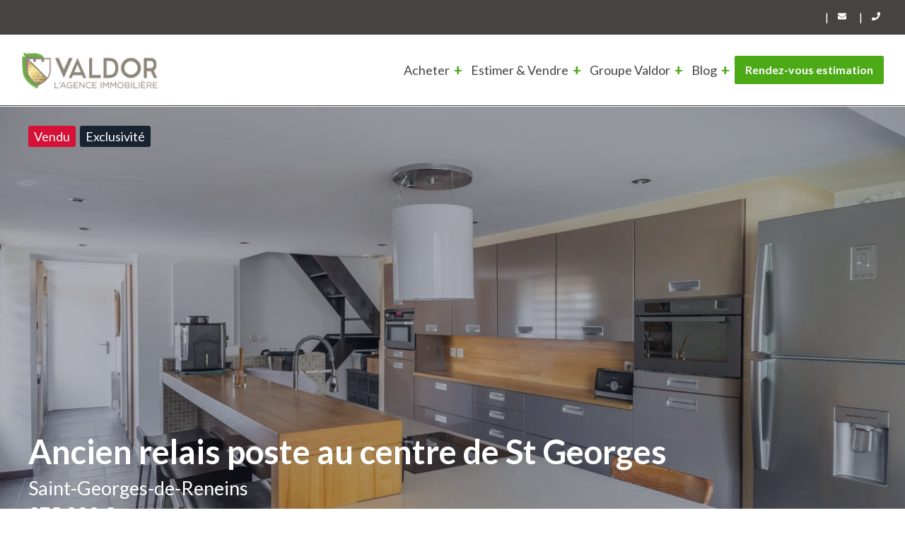

--- FILE ---
content_type: text/html; charset=UTF-8
request_url: https://www.agenceduvaldor.fr/properties/vente-maison-saint-georges-de-reneins-7256084
body_size: 16898
content:
<!doctype html><html lang="fr"><head>
    <meta charset="utf-8">
    

    <title>Vente Maison Saint-Georges-de-Reneins</title>
    <link rel="shortcut icon" href="https://www.agenceduvaldor.fr/hubfs/VALDOR_THEME/Agencies/valdor_regie%5B1-1000%5D.png">
    <meta name="description" content="Au centre de Saint-Georges-de-Reneins, venez découvrir ce charmant ancien relais de Poste entièrement réhabilité, on retrouve une belle pièce de vie avec cuisine équipée ouverte sur les extérieurs par de grande ouvertures, un bureau sur mezzanine, toujours de plain pied, une grande chambre, une salle de bain/buanderie et un wc indépendant. A l'étage, on retrouve 2 chambres dont une suite parentale avec sa salle d'eau.

L'extérieur est entièrement clos et paysagé sur une parcelle de 689m², vous apprécierez le côté intimiste de la terrasse où vous pourrez prendre vos repas au calme.

En bref, une belle maison en plein centre ville à quelques pas de la gare et des commerces dont la rénovation récente à su allier le confort du moderne et le charme de l'ancien.">

    
    
    

    
    <meta name="viewport" content="width=device-width, initial-scale=1">

    
    <meta property="og:description" content="Au centre de Saint-Georges-de-Reneins, venez découvrir ce charmant ancien relais de Poste entièrement réhabilité, on retrouve une belle pièce de vie avec cuisine équipée ouverte sur les extérieurs par de grande ouvertures, un bureau sur mezzanine, toujours de plain pied, une grande chambre, une salle de bain/buanderie et un wc indépendant. A l'étage, on retrouve 2 chambres dont une suite parentale avec sa salle d'eau.

L'extérieur est entièrement clos et paysagé sur une parcelle de 689m², vous apprécierez le côté intimiste de la terrasse où vous pourrez prendre vos repas au calme.

En bref, une belle maison en plein centre ville à quelques pas de la gare et des commerces dont la rénovation récente à su allier le confort du moderne et le charme de l'ancien.">
    <meta property="og:title" content="Vente Maison Saint-Georges-de-Reneins">
    <meta name="twitter:description" content="Au centre de Saint-Georges-de-Reneins, venez découvrir ce charmant ancien relais de Poste entièrement réhabilité, on retrouve une belle pièce de vie avec cuisine équipée ouverte sur les extérieurs par de grande ouvertures, un bureau sur mezzanine, toujours de plain pied, une grande chambre, une salle de bain/buanderie et un wc indépendant. A l'étage, on retrouve 2 chambres dont une suite parentale avec sa salle d'eau.

L'extérieur est entièrement clos et paysagé sur une parcelle de 689m², vous apprécierez le côté intimiste de la terrasse où vous pourrez prendre vos repas au calme.

En bref, une belle maison en plein centre ville à quelques pas de la gare et des commerces dont la rénovation récente à su allier le confort du moderne et le charme de l'ancien.">
    <meta name="twitter:title" content="Vente Maison Saint-Georges-de-Reneins">

    

    

    <style>
a.cta_button{-moz-box-sizing:content-box !important;-webkit-box-sizing:content-box !important;box-sizing:content-box !important;vertical-align:middle}.hs-breadcrumb-menu{list-style-type:none;margin:0px 0px 0px 0px;padding:0px 0px 0px 0px}.hs-breadcrumb-menu-item{float:left;padding:10px 0px 10px 10px}.hs-breadcrumb-menu-divider:before{content:'›';padding-left:10px}.hs-featured-image-link{border:0}.hs-featured-image{float:right;margin:0 0 20px 20px;max-width:50%}@media (max-width: 568px){.hs-featured-image{float:none;margin:0;width:100%;max-width:100%}}.hs-screen-reader-text{clip:rect(1px, 1px, 1px, 1px);height:1px;overflow:hidden;position:absolute !important;width:1px}
</style>

<link rel="stylesheet" href="https://www.agenceduvaldor.fr/hubfs/hub_generated/template_assets/1/66035983936/1739786249223/template_mainV2.css">
<link rel="stylesheet" href="https://www.agenceduvaldor.fr/hubfs/hub_generated/template_assets/1/65965520455/1739786252642/template_theme-overridesV2.min.css">
<link rel="stylesheet" href="https://www.agenceduvaldor.fr/hubfs/hub_generated/template_assets/1/56428384619/1739786252920/template_property-detail.min.css">
<link rel="stylesheet" href="https://www.agenceduvaldor.fr/hubfs/hub_generated/module_assets/1/64222457887/1743664803420/module_content-pop-up.min.css">
<link class="hs-async-css" rel="preload" href="https://www.agenceduvaldor.fr/hubfs/hub_generated/template_assets/1/55626278298/1739786248924/template__slick.min.css" as="style" onload="this.onload=null;this.rel='stylesheet'">
<noscript><link rel="stylesheet" href="https://www.agenceduvaldor.fr/hubfs/hub_generated/template_assets/1/55626278298/1739786248924/template__slick.min.css"></noscript>
<link rel="stylesheet" href="https://www.agenceduvaldor.fr/hubfs/hub_generated/module_assets/1/65960975625/1743664805620/module_footer-social-follow.min.css"><style>
  @font-face {
    font-family: "Lato";
    font-weight: 700;
    font-style: normal;
    font-display: swap;
    src: url("/_hcms/googlefonts/Lato/700.woff2") format("woff2"), url("/_hcms/googlefonts/Lato/700.woff") format("woff");
  }
  @font-face {
    font-family: "Lato";
    font-weight: 400;
    font-style: normal;
    font-display: swap;
    src: url("/_hcms/googlefonts/Lato/regular.woff2") format("woff2"), url("/_hcms/googlefonts/Lato/regular.woff") format("woff");
  }
  @font-face {
    font-family: "Lato";
    font-weight: 700;
    font-style: normal;
    font-display: swap;
    src: url("/_hcms/googlefonts/Lato/700.woff2") format("woff2"), url("/_hcms/googlefonts/Lato/700.woff") format("woff");
  }
</style>

    


    
    <link rel="canonical" href="https://www.agenceduvaldor.fr/properties/vente-maison-saint-georges-de-reneins-7256084">

<!-- Google Tag Manager -->
<script>(function(w,d,s,l,i){w[l]=w[l]||[];w[l].push({'gtm.start':
new Date().getTime(),event:'gtm.js'});var f=d.getElementsByTagName(s)[0],
j=d.createElement(s),dl=l!='dataLayer'?'&l='+l:'';j.async=true;j.src=
'https://www.googletagmanager.com/gtm.js?id='+i+dl;f.parentNode.insertBefore(j,f);
})(window,document,'script','dataLayer','GTM-W74HJMQ');</script>
<!-- End Google Tag Manager -->
<script type="application/ld+json">
{
"@context": "http://schema.org",
"@type": "Organization",
"mainEntityOfPage":{
"@type":"WebPage",
"@id":"https://www.agenceduvaldor.fr/properties/vente-maison-saint-georges-de-reneins-7256084",
"description": ""
},
"url": "https://agenceduvaldor.fr/",
"logo": "https://f.hubspotusercontent20.net/hubfs/20088722/logo%20valdor-1.png",
"image": "",
"name": "Valdor l'Agence Immobili&egrave;re",
"telephone": "04 74 07 00 30",
"email": "",
"sameAs": [
"https://www.facebook.com//agenceduvaldor/",
"https://www.instagram.com/agencevaldor/","https://www.linkedin.com/company/agence-du-valdor/","https://www.pinterest.fr/agenceduvaldor/"
]
}
</script>

<meta property="og:url" content="https://www.agenceduvaldor.fr/properties/vente-maison-saint-georges-de-reneins-7256084">
<meta name="twitter:card" content="summary">
<meta http-equiv="content-language" content="fr">







    
    
  <meta name="generator" content="HubSpot"></head>
  <body>
    
    

    <div class="body-wrapper   hs-content-id-56351807358 hs-site-page page  solid">
      
      <div data-global-resource-path="VALDOR_THEME/templates/partials/header-V2.html"><script charset="utf-8" type="text/javascript" src="//js.hsforms.net/forms/v2.js"></script>
<header id="header" class="header">
  <div class="header__container">
    <div class="header__col-nav">
      
      <div class="header__col-nav__top-bar-container">
        <div class="header__menu__top-bar">
          
          <div id="hs_cos_wrapper_module_163283689705747" class="hs_cos_wrapper hs_cos_wrapper_widget hs_cos_wrapper_type_module" style="" data-hs-cos-general-type="widget" data-hs-cos-type="module"><div class="social-links">  
  
    
  <div>
    | 
  </div>
      <a class="social-links__link" href="https://www.agenceduvaldor.fr/contact" target="_blank" rel="noopener">
        
        <div class="social-links__link-icon">
          <span id="hs_cos_wrapper_module_163283689705747_" class="hs_cos_wrapper hs_cos_wrapper_widget hs_cos_wrapper_type_icon" style="" data-hs-cos-general-type="widget" data-hs-cos-type="icon"><svg version="1.0" xmlns="http://www.w3.org/2000/svg" viewbox="0 0 512 512" aria-hidden="true"><g id="Envelope1_layer"><path d="M502.3 190.8c3.9-3.1 9.7-.2 9.7 4.7V400c0 26.5-21.5 48-48 48H48c-26.5 0-48-21.5-48-48V195.6c0-5 5.7-7.8 9.7-4.7 22.4 17.4 52.1 39.5 154.1 113.6 21.1 15.4 56.7 47.8 92.2 47.6 35.7.3 72-32.8 92.3-47.6 102-74.1 131.6-96.3 154-113.7zM256 320c23.2.4 56.6-29.2 73.4-41.4 132.7-96.3 142.8-104.7 173.4-128.7 5.8-4.5 9.2-11.5 9.2-18.9v-19c0-26.5-21.5-48-48-48H48C21.5 64 0 85.5 0 112v19c0 7.4 3.4 14.3 9.2 18.9 30.6 23.9 40.7 32.4 173.4 128.7 16.8 12.2 50.2 41.8 73.4 41.4z" /></g></svg></span>
        </div>
        
        <div class="">
          
        </div>
      </a>
  
    
  <div>
    | 
  </div>
      <a class="social-links__link" href="tel:+%2033474070030" target="_blank" rel="noopener">
        
        <div class="social-links__link-icon">
          <span id="hs_cos_wrapper_module_163283689705747_" class="hs_cos_wrapper hs_cos_wrapper_widget hs_cos_wrapper_type_icon" style="" data-hs-cos-general-type="widget" data-hs-cos-type="icon"><svg version="1.0" xmlns="http://www.w3.org/2000/svg" viewbox="0 0 512 512" aria-hidden="true"><g id="Phone2_layer"><path d="M493.4 24.6l-104-24c-11.3-2.6-22.9 3.3-27.5 13.9l-48 112c-4.2 9.8-1.4 21.3 6.9 28l60.6 49.6c-36 76.7-98.9 140.5-177.2 177.2l-49.6-60.6c-6.8-8.3-18.2-11.1-28-6.9l-112 48C3.9 366.5-2 378.1.6 389.4l24 104C27.1 504.2 36.7 512 48 512c256.1 0 464-207.5 464-464 0-11.2-7.7-20.9-18.6-23.4z" /></g></svg></span>
        </div>
        
        <div class="">
          
        </div>
      </a>
  
</div></div>
          
          
          

        </div>
      </div>
      
      <div class="header__menu__bottom-bar">
        <div class="header__col-logo">
          <a href="/">
            
            <div class="header__site-logo">
              <img class="header__site-logo-image" src="https://www.agenceduvaldor.fr/hubfs/VALDOR_THEME/Logos%20Valdor/Logo_valdor_horizontal_Blanc.webp">
              <img class="header__site-logo-image-scroll" src="https://www.agenceduvaldor.fr/hubfs/VALDOR_THEME/valdor.webp">
            </div>
            
          </a>
        </div>
        <span class="mobile-trigger">
          
          <svg xmlns="http://www.w3.org/2000/svg" class="icon-menu-burger" role="img" viewbox="0 0 448 512">
            <path fill="currentColor" d="M16 132h416c8.837 0 16-7.163 16-16V76c0-8.837-7.163-16-16-16H16C7.163 60 0 67.163 0 76v40c0 8.837 7.163 16 16 16zm0 160h416c8.837 0 16-7.163 16-16v-40c0-8.837-7.163-16-16-16H16c-8.837 0-16 7.163-16 16v40c0 8.837 7.163 16 16 16zm0 160h416c8.837 0 16-7.163 16-16v-40c0-8.837-7.163-16-16-16H16c-8.837 0-16 7.163-16 16v40c0 8.837 7.163 16 16 16z" />
          </svg>
        </span>
        
        <div class="header__menu__bottom-bar__container-menu">
          <div class="header__menu__bottom-bar__menu">
            <div id="hs_cos_wrapper_module_163240258154351" class="hs_cos_wrapper hs_cos_wrapper_widget hs_cos_wrapper_type_module widget-type-menu" style="" data-hs-cos-general-type="widget" data-hs-cos-type="module">
<span id="hs_cos_wrapper_module_163240258154351_" class="hs_cos_wrapper hs_cos_wrapper_widget hs_cos_wrapper_type_menu" style="" data-hs-cos-general-type="widget" data-hs-cos-type="menu"><div id="hs_menu_wrapper_module_163240258154351_" class="hs-menu-wrapper active-branch flyouts hs-menu-flow-horizontal" role="navigation" data-sitemap-name="default" data-menu-id="66047889306" aria-label="Navigation Menu">
 <ul role="menu">
  <li class="hs-menu-item hs-menu-depth-1 hs-item-has-children" role="none"><a href="javascript:;" aria-haspopup="true" aria-expanded="false" role="menuitem">Acheter</a>
   <ul role="menu" class="hs-menu-children-wrapper">
    <li class="hs-menu-item hs-menu-depth-2" role="none"><a href="https://www.agenceduvaldor.fr/recherche?&amp;category=Vente&amp;rooms=1,2,3,4,5" role="menuitem">Nos biens à la vente</a></li>
    <li class="hs-menu-item hs-menu-depth-2" role="none"><a href="https://www.agenceduvaldor.fr/recherche?prestige=true" role="menuitem">Nos biens de prestige</a></li>
    <li class="hs-menu-item hs-menu-depth-2" role="none"><a href="https://www.agenceduvaldor.fr/alerte-email" role="menuitem">Créer une alerte e-mail</a></li>
   </ul></li>
  <li class="hs-menu-item hs-menu-depth-1 hs-item-has-children" role="none"><a href="javascript:;" aria-haspopup="true" aria-expanded="false" role="menuitem">Estimer &amp; Vendre</a>
   <ul role="menu" class="hs-menu-children-wrapper">
    <li class="hs-menu-item hs-menu-depth-2" role="none"><a href="https://www.agenceduvaldor.fr/rdv-estimation" role="menuitem">Rendez-vous estimation</a></li>
    <li class="hs-menu-item hs-menu-depth-2" role="none"><a href="https://www.agenceduvaldor.fr/estimer-mon-bien-immobilier-gratuitement" role="menuitem">Evaluer son bien</a></li>
    <li class="hs-menu-item hs-menu-depth-2" role="none"><a href="https://www.agenceduvaldor.fr/vendre-bien-immobilier-lyon-peripherie" role="menuitem">Télécharger le guide du vendeur </a></li>
   </ul></li>
  <li class="hs-menu-item hs-menu-depth-1 hs-item-has-children" role="none"><a href="javascript:;" aria-haspopup="true" aria-expanded="false" role="menuitem">Groupe Valdor</a>
   <ul role="menu" class="hs-menu-children-wrapper">
    <li class="hs-menu-item hs-menu-depth-2" role="none"><a href="https://www.agenceduvaldor.fr/nos-services" role="menuitem">Notre offre de services</a></li>
    <li class="hs-menu-item hs-menu-depth-2" role="none"><a href="https://www.agenceduvaldor.fr/nos-agences" role="menuitem">Nos agences &amp; secteurs</a></li>
    <li class="hs-menu-item hs-menu-depth-2" role="none"><a href="https://www.agenceduvaldor.fr/notre-equipe" role="menuitem">Notre équipe</a></li>
    <li class="hs-menu-item hs-menu-depth-2" role="none"><a href="https://www.agenceduvaldor.fr/notre-histoire" role="menuitem">Notre histoire</a></li>
    <li class="hs-menu-item hs-menu-depth-2" role="none"><a href="https://www.agenceduvaldor.fr/nous-rejoindre" role="menuitem">Nous rejoindre</a></li>
   </ul></li>
  <li class="hs-menu-item hs-menu-depth-1 hs-item-has-children" role="none"><a href="javascript:;" aria-haspopup="true" aria-expanded="false" role="menuitem">Blog</a>
   <ul role="menu" class="hs-menu-children-wrapper">
    <li class="hs-menu-item hs-menu-depth-2" role="none"><a href="https://www.agenceduvaldor.fr/actus-news-valdor" role="menuitem">Actus &amp; news</a></li>
    <li class="hs-menu-item hs-menu-depth-2" role="none"><a href="https://www.agenceduvaldor.fr/blog" role="menuitem">Guides pratiques</a></li>
   </ul></li>
 </ul>
</div></span></div>
          </div>         
          <div class="button-mobile header__menu__bottom-bar__pop-up-btns mobile-displayed">
            <span class="pop-up-btn hs-button-mobile-ghost"><div id="hs_cos_wrapper_buttonGestionLocativeetSyndic" class="hs_cos_wrapper hs_cos_wrapper_widget hs_cos_wrapper_type_module" style="" data-hs-cos-general-type="widget" data-hs-cos-type="module">
  



  
    
  



<a class="hs-button" href="https://www.agenceduvaldor.fr/nos-services#location" id="hs-button_buttonGestionLocativeetSyndic" rel="">
  Gestion locative et Syndic
</a>

</div></span>
          </div>        
          <div class="header__menu__bottom-bar__pop-up-btns">
            <span class="pop-up-btn hs-button-primary" data-pop="estimate"><div id="hs_cos_wrapper_buttonEstimation" class="hs_cos_wrapper hs_cos_wrapper_widget hs_cos_wrapper_type_module widget-type-text" style="" data-hs-cos-general-type="widget" data-hs-cos-type="module"><span id="hs_cos_wrapper_buttonEstimation_" class="hs_cos_wrapper hs_cos_wrapper_widget hs_cos_wrapper_type_text" style="" data-hs-cos-general-type="widget" data-hs-cos-type="text">Rendez-vous estimation
</span></div></span>
          </div>       
          <div class="icon-mobile mobile-displayed">
            <div id="hs_cos_wrapper_module_16443292684586" class="hs_cos_wrapper hs_cos_wrapper_widget hs_cos_wrapper_type_module" style="" data-hs-cos-general-type="widget" data-hs-cos-type="module"><div class="social-links">  
  
    
      <a class="social-links__link" href="tel:+33474070030" target="_blank" rel="noopener">   
        <span id="hs_cos_wrapper_module_16443292684586_" class="hs_cos_wrapper hs_cos_wrapper_widget hs_cos_wrapper_type_icon" style="" data-hs-cos-general-type="widget" data-hs-cos-type="icon"><svg version="1.0" xmlns="http://www.w3.org/2000/svg" viewbox="0 0 512 512" aria-hidden="true"><g id="Alternate Phone1_layer"><path d="M497.39 361.8l-112-48a24 24 0 0 0-28 6.9l-49.6 60.6A370.66 370.66 0 0 1 130.6 204.11l60.6-49.6a23.94 23.94 0 0 0 6.9-28l-48-112A24.16 24.16 0 0 0 122.6.61l-104 24A24 24 0 0 0 0 48c0 256.5 207.9 464 464 464a24 24 0 0 0 23.4-18.6l24-104a24.29 24.29 0 0 0-14.01-27.6z" /></g></svg></span>
      </a>
  
    
      <a class="social-links__link" href="https://www.agenceduvaldor.fr/contact" target="_blank" rel="noopener">   
        <span id="hs_cos_wrapper_module_16443292684586_" class="hs_cos_wrapper hs_cos_wrapper_widget hs_cos_wrapper_type_icon" style="" data-hs-cos-general-type="widget" data-hs-cos-type="icon"><svg version="1.0" xmlns="http://www.w3.org/2000/svg" viewbox="0 0 512 512" aria-hidden="true"><g id="Envelope2_layer"><path d="M502.3 190.8c3.9-3.1 9.7-.2 9.7 4.7V400c0 26.5-21.5 48-48 48H48c-26.5 0-48-21.5-48-48V195.6c0-5 5.7-7.8 9.7-4.7 22.4 17.4 52.1 39.5 154.1 113.6 21.1 15.4 56.7 47.8 92.2 47.6 35.7.3 72-32.8 92.3-47.6 102-74.1 131.6-96.3 154-113.7zM256 320c23.2.4 56.6-29.2 73.4-41.4 132.7-96.3 142.8-104.7 173.4-128.7 5.8-4.5 9.2-11.5 9.2-18.9v-19c0-26.5-21.5-48-48-48H48C21.5 64 0 85.5 0 112v19c0 7.4 3.4 14.3 9.2 18.9 30.6 23.9 40.7 32.4 173.4 128.7 16.8 12.2 50.2 41.8 73.4 41.4z" /></g></svg></span>
      </a>
  
</div></div>
          </div>      
        </div>
        
      </div>
        
    </div>
  </div>

  

  
  
  <div class="pop-up-form estimate" data-target="estimate">
    <div class="pop-up-form__overlay"></div>
    <div class="pop-up-form__container">
      <div class="pop-up-form__close__container">
        <span class="pop-up-form__close">x</span>
      </div>
      <div>
        <div class="pop-up-form__title">Complétez ce formulaire pour planifier une estimation gratuite de votre bien</div>
        
        <!-- Start of Meetings Embed Script -->
    <div class="meetings-iframe-container" data-src="https://meetings.hubspot.com/agence-valdor/disponibilite-estimation-valdor?embed=true"></div>
    <script type="text/javascript" src="https://static.hsappstatic.net/MeetingsEmbed/ex/MeetingsEmbedCode.js"></script>
  <!-- End of Meetings Embed Script -->
        
        
        <script>
          hbspt.forms.create({
            portalId: "20088722",
            formId: "935dc8da-ebaa-4485-82cc-c4cbe2cce79a",
            css:'',
            onFormSubmit: function($form) {
              let formData = {
                "data" : {
                  "agency_id": "",
                  "suborigin_id" : 14420,
                  "type_id": 6,
                  "step_id": 1,
                  "customer": {
                    "lastname": "string",
                    "firstname": "string",
                    "email": "string",
                    "phone": "string"
                  },
                  "message": "string",
                  "search": {
                    "rooms_max": 0,
                    "area_min": 0,
                    "area_max": 0,
                    "area_unit_id": 1,
                    "type_ids": [
                      0
                    ]
                  },
                  "received_at": ""
                }
              };

              formData.data.customer.lastname = $('.pop-up-form.estimate form input[name="lastname"]').val();
              formData.data.customer.firstname = $('.pop-up-form.estimate form input[name="firstname"]').val();
              formData.data.customer.email = $('.pop-up-form.estimate form input[name="email"]').val();
              formData.data.customer.phone = $('.pop-up-form.estimate form input[name="phone"]').val();

              formData.data.message = $('.pop-up-form.estimate form textarea[name="message"]').val();

              formData.data.search.type_ids = [ parseInt($('.pop-up-form.estimate form select[name="type_ids"]').val()) ];
              formData.data.search.rooms_max = parseInt($('.pop-up-form.estimate form input[name="rooms_max"]').val()); 
              formData.data.search.area_min = parseInt($('.pop-up-form.estimate form input[name="aera_min"]').val());
              formData.data.search.area_max = parseInt($('.pop-up-form.estimate form input[name="aera_max"]').val());

              console.log(formData);

              //AJAX POST REQUEST                  
              $.ajax({
                method: "POST",
                crossDomain : true,
                url: "https://hub.valdor.kaffein.agency/api/leads",
                data: formData,              
                success: function(data) {
                  console.log("success");
                },
                error: function(response) {
                  console.log("fail");
                  console.log(response);
                }
              });             
            } 
          });
        </script>
      </div>  
    </div>
  </div>

</header>

</div>
      

      
      <main class="body-container-wrapper property-detail 1240">  
        

        
        


        
        <section class="property-detail-hero">

          <div class="property-detail-hero__inner">
            
            <div class="property-detail-hero__slides slider-for" data-slider="heroProperty">
              
              
              
              <div class="property-detail-hero__slide">
                <img src="https://media.apimo.pro/cache/edd39b5f5254ada4a572026685999393_974a7d57b9_1920-big.jpg">
              </div>
              
              
              
              
              
              <div class="property-detail-hero__slide">
                <img src="https://media.apimo.pro/cache/47684363d7846441f02ebe14583666da_904f704767_1920-big.jpg">
              </div>
              
              
              
              
              
              <div class="property-detail-hero__slide">
                <img src="https://media.apimo.pro/cache/eecfd531de1f7897695f807133037f5b_16fd1f4c65_1920-big.jpg">
              </div>
              
              
              
              
              
              <div class="property-detail-hero__slide">
                <img src="https://media.apimo.pro/cache/c83142e59018bab89a2451edc1efa09c_b53ec54975_1920-big.jpg">
              </div>
              
              
              
              
              
              <div class="property-detail-hero__slide">
                <img src="https://media.apimo.pro/cache/bd35a5cb6f8c775aae7e5571088a0dbb_7cefd991c5_1920-big.jpg">
              </div>
              
              
              
            </div>
            
            <div class="property-detail-hero__status">
              <div class="property-detail-hero__status-inner">

                

                
                
                
                <span data-status="30" class="status_red">Vendu</span>
                

                

                <span class="exclu">Exclusivité</span>


              </div>
            </div>
            
            <div class="property-detail-hero__heading">
              <div class="property-detail-hero__heading-inner">
                <h1 class="property-detail-hero__title">Ancien relais poste au centre de St Georges</h1>
                <div class="property-detail-hero__baseline">Saint-Georges-de-Reneins</div>
                
                
                

                <div class="property-detail-hero__price">375&nbsp;000 €</div>

              </div>
            </div>
          </div>
        </section>

        

        



        <section class="property-detail-content">
          <div class="property-detail-content__cols">

            
            
            <div class="property-detail-content__left-col">
              
              <div class="property-detail-infos">

                
                <div class="property-detail-infos__heading">


                  

                  
                  
                  
                  <span data-status="30" class="status_red">Vendu</span>
                  

                  

                  <span class="exclu">Exclusivité</span>

                  <div>
                    <div class="property-detail-infos__name">Vente Maison Saint-Georges-de-Reneins</div>
                  </div>        
                </div>

                
                <div class="property-detail-infos__description">
                  Au centre de Saint-Georges-de-Reneins, venez découvrir ce charmant ancien relais de Poste entièrement réhabilité, on retrouve une belle pièce de vie avec cuisine équipée ouverte sur les extérieurs par de grande ouvertures, un bureau sur mezzanine, toujours de plain pied, une grande chambre, une salle de bain/buanderie et un wc indépendant. A l'étage, on retrouve 2 chambres dont une suite parentale avec sa salle d'eau.

L'extérieur est entièrement clos et paysagé sur une parcelle de 689m², vous apprécierez le côté intimiste de la terrasse où vous pourrez prendre vos repas au calme.

En bref, une belle maison en plein centre ville à quelques pas de la gare et des commerces dont la rénovation récente à su allier le confort du moderne et le charme de l'ancien.
                </div>

                
                <div class="property-detail-infos__gallery">
                  <div class="property-detail-infos__gallery-title">Galerie Photo</div>

                  <div class="property-detail-infos__gallery-slides">
                    
                    
                    
                    <div class="property-detail-infos__gallery-slide-item">
                      <img src="https://media.apimo.pro/cache/edd39b5f5254ada4a572026685999393_974a7d57b9_1920-big.jpg">
                    </div>
                    
                    
                    
                    
                    
                    <div class="property-detail-infos__gallery-slide-item">
                      <img src="https://media.apimo.pro/cache/47684363d7846441f02ebe14583666da_904f704767_1920-big.jpg">
                    </div>
                    
                    
                    
                    
                    
                    <div class="property-detail-infos__gallery-slide-item">
                      <img src="https://media.apimo.pro/cache/eecfd531de1f7897695f807133037f5b_16fd1f4c65_1920-big.jpg">
                    </div>
                    
                    
                    
                    
                    
                    <div class="property-detail-infos__gallery-slide-item">
                      <img src="https://media.apimo.pro/cache/c83142e59018bab89a2451edc1efa09c_b53ec54975_1920-big.jpg">
                    </div>
                    
                    
                    
                    
                    
                    <div class="property-detail-infos__gallery-slide-item">
                      <img src="https://media.apimo.pro/cache/bd35a5cb6f8c775aae7e5571088a0dbb_7cefd991c5_1920-big.jpg">
                    </div>
                    
                    
                    
                  </div>

                  
                  <div class="fs-slider">
                    <div class="fs-slider__container">
                      <span class="fs-slider__close">x</span>
                      <div class="fs-slider__slides">
                        
                        
                        
                        <div class="fs-slider__slide-item">
                          <div class="fs-slider__slide-item__inner">
                            <img src="https://media.apimo.pro/cache/edd39b5f5254ada4a572026685999393_974a7d57b9_1920-big.jpg">
                          </div>                 
                        </div>
                        
                        
                        
                        
                        
                        <div class="fs-slider__slide-item">
                          <div class="fs-slider__slide-item__inner">
                            <img src="https://media.apimo.pro/cache/47684363d7846441f02ebe14583666da_904f704767_1920-big.jpg">
                          </div>                 
                        </div>
                        
                        
                        
                        
                        
                        <div class="fs-slider__slide-item">
                          <div class="fs-slider__slide-item__inner">
                            <img src="https://media.apimo.pro/cache/eecfd531de1f7897695f807133037f5b_16fd1f4c65_1920-big.jpg">
                          </div>                 
                        </div>
                        
                        
                        
                        
                        
                        <div class="fs-slider__slide-item">
                          <div class="fs-slider__slide-item__inner">
                            <img src="https://media.apimo.pro/cache/c83142e59018bab89a2451edc1efa09c_b53ec54975_1920-big.jpg">
                          </div>                 
                        </div>
                        
                        
                        
                        
                        
                        <div class="fs-slider__slide-item">
                          <div class="fs-slider__slide-item__inner">
                            <img src="https://media.apimo.pro/cache/bd35a5cb6f8c775aae7e5571088a0dbb_7cefd991c5_1920-big.jpg">
                          </div>                 
                        </div>
                        
                        
                        
                      </div>
                    </div>
                  </div>
                </div>

                
                
                

                



                
                <div class="property-detail-infos__tables-list">

                   
                  <div class="property-detail-infos__tables-list-heading">Informations générales</div>
                  <ul class="info-table no-list">
                    <li class="info-table__cell">
                      <div>Référence</div>
                      <div>V226</div>     
                    </li>
                    <li class="info-table__cell">
                      <div>Pièces</div>
                      <div>4 pièces</div>
                    </li>
                    <li class="info-table__cell">
                      <div>Surface</div>
                      <div>120 m²</div>  
                    </li>
                    <li class="info-table__cell">
                      <div>Chauffage</div>
                      <div>
                        
                        <div>Poêle</div>
                        <div>Individuel</div>
                      </div>
                    </li>
                    <li class="info-table__cell">
                      <div>Eau</div>
                      <div>
                        
                        <div>Chauffe-eau</div>
                        <div>Individuelle</div>
                        <div>Tout à l'égout</div>
                      </div> 
                    </li>
                    <li class="info-table__cell">
                      <div>État</div>
                      <div>Bon état</div>
                    </li>
                    <li class="info-table__cell">
                      <div>Exposition</div>
                      <div>Sud-ouest</div> 
                    </li>
                    <li class="info-table__cell">
                      <div>Vue</div>
                      <div>
                        
                        <div>Dégagée</div>
                        <div>Jardin</div>
                      </div>
                    </li>
                  </ul>

                       
                  
                  <div class="property-detail-infos__tables-list-heading">Services</div>
                  <ul class="info-table no-list">
                    
                    
                    <li class="info-table__cell">
                      <div>Air conditionné</div>
                    </li>
                    
                    <li class="info-table__cell">
                      <div>Double vitrage</div>
                    </li>
                    
                    <li class="info-table__cell">
                      <div>Internet</div>
                    </li>
                    
                    <li class="info-table__cell">
                      <div>Stores</div>
                    </li>
                    
                    <li class="info-table__cell">
                      <div>Stores électriques</div>
                    </li>
                    
                      
                  </ul>
                  

                  
                  
                  <div class="property-detail-infos__tables-list-heading">Détails des pièces</div>
                  <ul class="info-table no-list">
                    
                    <li class="info-table__cell">
                      <div class="info-table__cell-left">1 Pièce de vie </div>
                      <div class="info-table__cell-right">52.00m2</div>
                    </li>
                    
                    <li class="info-table__cell">
                      <div class="info-table__cell-left">1 Mezzanine </div>
                      <div class="info-table__cell-right">9.80m2</div>
                    </li>
                    
                    <li class="info-table__cell">
                      <div class="info-table__cell-left">1 Salle de bains </div>
                      <div class="info-table__cell-right">9.00m2</div>
                    </li>
                    
                    <li class="info-table__cell">
                      <div class="info-table__cell-left">1 Toilettes </div>
                      <div class="info-table__cell-right">1.60m2</div>
                    </li>
                    
                    <li class="info-table__cell">
                      <div class="info-table__cell-left">1 Chambre </div>
                      <div class="info-table__cell-right">15.00m2</div>
                    </li>
                    
                    <li class="info-table__cell">
                      <div class="info-table__cell-left">1 Chambre </div>
                      <div class="info-table__cell-right">11.60m2</div>
                    </li>
                    
                    <li class="info-table__cell">
                      <div class="info-table__cell-left">1 Chambre de maître </div>
                      <div class="info-table__cell-right">15.00m2</div>
                    </li>
                    
                    <li class="info-table__cell">
                      <div class="info-table__cell-left">1 Dégagement </div>
                      <div class="info-table__cell-right">10.00m2</div>
                    </li>
                    
                    <li class="info-table__cell">
                      <div class="info-table__cell-left">1 Terrain </div>
                      <div class="info-table__cell-right">689.00m2</div>
                    </li>
                      
                  </ul>
                  

                  
                  
                  <div class="property-detail-infos__tables-list-heading">Commodités</div>
                  <ul class="info-table no-list">
                    
                    <li class="info-table__cell">
                      <div>Centre ville</div>
                    </li>
                    
                    <li class="info-table__cell">
                      <div>Crèche</div>
                    </li>
                    
                    <li class="info-table__cell">
                      <div>Gare</div>
                    </li>
                      
                  </ul>
                  

                  <div class="property-detail-infos__tables-list-heading">Honoraires</div>
                  <ul class="info-table no-list">
                    <li class="info-table__cell">
                      
                      <div>Honoraires à la charge du vendeur</div>
                      
                      
                    </li> 
                  </ul>

                  
                  <div class="property-detail__map" id="map" data-lat="46.06128" data-lng="4.72373" style="height:400px; width:100%;">
                  </div>


                </div>
              </div>
            </div>
            
            <div class="property-detail-content__right-col">
              <div class="property-detail-content__right-col__container">

                <div class="user" data-id="69758" data-agency="8341" data-ref="7256084" data-price="375000">
                  <h2 class="property-detail-content__right-col-header-title">Votre Consultant Valdor</h2>
                  
                  <div class="user__picture">
                    <img src="https://media.apimo.pro/user/04f6077f18b6e413651b1cb5b3e4e3d5_43d4472f42-original.jpg" alt="Contact VALDOR">
                  </div>
                  
                  <div class="user__infos">
                    <span class="firstname">Contact</span><span class="lastname"> VALDOR</span></div>
                  <a href="mailto:contact@agenceduvaldor.fr"><span class="email">contact@agenceduvaldor.fr</span></a>
                  <a href="tel:+33474070030"><span class="email">+33474070030</span></a>
                </div>

                <div class="property-detail-content__share">
                  <h2 class="property-detail-content__right-col-header-title">Partager</h2>
                  <div class="property-detail-content__share-icons">
                    
                    <a class="share" href="https://www.facebook.com/sharer/sharer.php?u=https://www.agenceduvaldor.fr/properties/vente-maison-saint-georges-de-reneins-7256084" data-network="facebook">
                      <svg aria-hidden="true" focusable="false" data-prefix="fab" data-icon="facebook-f" class="svg-inline--fa fa-facebook-f fa-w-10" role="img" xmlns="http://www.w3.org/2000/svg" viewbox="0 0 320 512"><path fill="currentColor" d="M279.14 288l14.22-92.66h-88.91v-60.13c0-25.35 12.42-50.06 52.24-50.06h40.42V6.26S260.43 0 225.36 0c-73.22 0-121.08 44.38-121.08 124.72v70.62H22.89V288h81.39v224h100.17V288z"></path></svg>              
                    </a>
                    
                    <a class="share" href="https://twitter.com/intent/tweet?text=Ancien%20relais%20poste%20au%20centre%20de%20St%20Georges" data-network="twitter">
                      <svg aria-hidden="true" focusable="false" data-prefix="fab" data-icon="twitter" class="svg-inline--fa fa-twitter fa-w-16" role="img" xmlns="http://www.w3.org/2000/svg" viewbox="0 0 512 512"><path fill="currentColor" d="M459.37 151.716c.325 4.548.325 9.097.325 13.645 0 138.72-105.583 298.558-298.558 298.558-59.452 0-114.68-17.219-161.137-47.106 8.447.974 16.568 1.299 25.34 1.299 49.055 0 94.213-16.568 130.274-44.832-46.132-.975-84.792-31.188-98.112-72.772 6.498.974 12.995 1.624 19.818 1.624 9.421 0 18.843-1.3 27.614-3.573-48.081-9.747-84.143-51.98-84.143-102.985v-1.299c13.969 7.797 30.214 12.67 47.431 13.319-28.264-18.843-46.781-51.005-46.781-87.391 0-19.492 5.197-37.36 14.294-52.954 51.655 63.675 129.3 105.258 216.365 109.807-1.624-7.797-2.599-15.918-2.599-24.04 0-57.828 46.782-104.934 104.934-104.934 30.213 0 57.502 12.67 76.67 33.137 23.715-4.548 46.456-13.32 66.599-25.34-7.798 24.366-24.366 44.833-46.132 57.827 21.117-2.273 41.584-8.122 60.426-16.243-14.292 20.791-32.161 39.308-52.628 54.253z"></path></svg>
                    </a>
                    
                    <a class="share" href="https://www.linkedin.com/shareArticle?mini=true&amp;url=https://www.agenceduvaldor.fr/properties/vente-maison-saint-georges-de-reneins-7256084&amp;title=Ancien%20relais%20poste%20au%20centre%20de%20St%20Georges&amp;summary=&amp;source=" data-network="linkedin">
                      <svg aria-hidden="true" focusable="false" data-prefix="fab" data-icon="linkedin-in" class="svg-inline--fa fa-linkedin-in fa-w-14" role="img" xmlns="http://www.w3.org/2000/svg" viewbox="0 0 448 512"><path fill="currentColor" d="M100.28 448H7.4V148.9h92.88zM53.79 108.1C24.09 108.1 0 83.5 0 53.8a53.79 53.79 0 0 1 107.58 0c0 29.7-24.1 54.3-53.79 54.3zM447.9 448h-92.68V302.4c0-34.7-.7-79.2-48.29-79.2-48.29 0-55.69 37.7-55.69 76.7V448h-92.78V148.9h89.08v40.8h1.3c12.4-23.5 42.69-48.3 87.88-48.3 94 0 111.28 61.9 111.28 142.3V448z"></path></svg>
                    </a>

                  </div>
                </div>

                <h2 class="property-detail-content__right-col-header-title">Demande d'informations supplémentaires</h2>

                <div class="property-detail-content__right-col-form">
                  <script charset="utf-8" type="text/javascript" src="//js.hsforms.net/forms/v2.js"></script>
                  <script>
                    hbspt.forms.create({
                      portalId: "20088722",
                      formId: "1959be1c-37da-42ad-9152-b5ea1c59e82f",
                      css:'',
                      onFormSubmit: function($form) {
                        let idAgency = $('.property-detail-content__right-col .user').attr('data-agency');
                        let reference = $('.property-detail-content__right-col .user').attr('data-ref');
                        let price = parseInt($('.property-detail-content__right-col .user').attr('data-price'));
                        let userId = parseInt($('.property-detail-content__right-col .user').attr('data-id'));

                        let formData = {
                          "data" : {
                            "agency_id": idAgency,
                            "suborigin_id" : 14420,
                            "step_id": 1,
                            "type_id": 2,
                            "property_id": reference,
                            "user_id": userId,
                            "customer": {
                              "lastname": "",
                              "firstname": "",
                              "email": "",
                              "phone": ""
                            },
                            "message": "", 
                            "search": {
                              "price_min": price,
                              "price_max": price,
                            },
                            "received_at": ""
                          }
                        };

                        formData.data.customer.lastname = $('.property-detail-content__right-col-form form input[name="lastname"]').val();
                        formData.data.customer.firstname = $('.property-detail-content__right-col-form form input[name="firstname"]').val();
                        formData.data.customer.email = $('.property-detail-content__right-col-form form input[name="email"]').val();
                        formData.data.customer.phone = $('.property-detail-content__right-col-form form input[name="phone"]').val();
                        formData.data.message = $('.property-detail-content__right-col-form form textarea[name="message"]').val();

                        //console.log(formData);

                        //AJAX POST REQUEST        

                        $.ajax({
                          method: "POST",
                          crossDomain : true,
                          url: "https://hub.valdor.kaffein.agency/api/leads",
                          data: formData,              
                          success: function(data) {
                            console.log("success");
                          },
                          error: function(response) {
                            console.log("fail");
                            console.log(response);
                          }
                        });

                      },
                      onFormSubmitted: function($form){
                        $('.pop-submitted').delay(1000).queue(function(next) {
                          $(this).addClass('displayed');
                          next();
                        });
                      }

                    });
                  </script>
                </div>

                <h2 class="property-detail-content__right-col-header-title">Diagnostics</h2>

                <div class="property-detail-content__energy">
                  <span class="property-detail-content__energy-title">Énergie - Consommation conventionnelle</span>
                  
                  

                  

                  
                  

                  

                  


                  <div class="property-detail-content__energy-diag energy">

                    
                    <span class="info-line f">
                      <span class="info-line__line"></span>
                      <div class="info-line__txt">357<br><span>kWhEP/m².an</span></div>
                    </span>
                    

                    <svg version="1.1" id="Calque_DPE" xmlns="http://www.w3.org/2000/svg" xmlns:xlink="http://www.w3.org/1999/xlink" x="0px" y="0px" width="586.5px" height="476.5px" viewbox="0 0 586.5 476.5" enable-background="new 0 0 586.5 476.5" xml:space="preserve"><g><lineargradient id="SVGID_1_DPE_" gradientunits="userSpaceOnUse" x1="272.7241" y1="-412.8486" x2="272.7241" y2="-360.0095" gradienttransform="matrix(1 0 0 -1 -197.7246 -322.75)"><stop offset="0" style="stop-color:#007200"></stop><stop offset="1" style="stop-color:#279527"></stop></lineargradient><path fill="url(#SVGID_1_DPE_)" d="M149.234,63.521L133,42.5c-1.625-2.188-3.312-4-8-4H4c-2.209,0-4,1.791-4,4v46c0,2.209,1.791,4,4,4
                      h121c4.688,0,6.375-1.812,8-4l16.234-21.021C149.398,67.188,150,66.562,150,65.5C150,64.484,149.398,63.812,149.234,63.521z"></path><lineargradient id="SVGID_2_DPE_" gradientunits="userSpaceOnUse" x1="297.7246" y1="-476.8486" x2="297.7246" y2="-424.0093" gradienttransform="matrix(1 0 0 -1 -197.7246 -322.75)"><stop offset="0" style="stop-color:#009500"></stop><stop offset="1" style="stop-color:#33CC33"></stop></lineargradient><path fill="url(#SVGID_2_DPE_)" d="M199.234,127.521L183,106.5c-1.625-2.188-3.312-4-8-4H4c-2.209,0-4,1.791-4,4v46
                      c0,2.209,1.791,4,4,4h171c4.688,0,6.375-1.812,8-4l16.234-21.021c0.164-0.291,0.766-0.916,0.766-1.979
                      C200,128.484,199.398,127.812,199.234,127.521z"></path><lineargradient id="SVGID_3_DPE_" gradientunits="userSpaceOnUse" x1="322.7246" y1="-540.8486" x2="322.7246" y2="-488.009" gradienttransform="matrix(1 0 0 -1 -197.7246 -322.75)"><stop offset="0" style="stop-color:#A9CF00"></stop><stop offset="1" style="stop-color:#CCFF33"></stop></lineargradient><path fill="url(#SVGID_3_DPE_)" d="M249.234,191.521L233,170.5c-1.625-2.188-3.312-4-8-4H4c-2.209,0-4,1.791-4,4v46
                      c0,2.209,1.791,4,4,4h221c4.688,0,6.375-1.812,8-4l16.234-21.021c0.164-0.291,0.766-0.916,0.766-1.979
                      C250,192.484,249.398,191.812,249.234,191.521z"></path><lineargradient id="SVGID_4_DPE_" gradientunits="userSpaceOnUse" x1="347.7246" y1="-604.8472" x2="347.7246" y2="-552.0092" gradienttransform="matrix(1 0 0 -1 -197.7246 -322.75)"><stop offset="0" style="stop-color:#C7CA00"></stop><stop offset="1" style="stop-color:#FFFF00"></stop></lineargradient><path fill="url(#SVGID_4_DPE_)" d="M299.234,255.521L283,234.5c-1.625-2.188-3.312-4-8-4H4c-2.209,0-4,1.791-4,4v46
                      c0,2.209,1.791,4,4,4h271c4.688,0,6.375-1.812,8-4l16.234-21.021c0.164-0.291,0.766-0.916,0.766-1.979
                      C300,256.484,299.398,255.812,299.234,255.521z"></path><lineargradient id="SVGID_5_DPE_" gradientunits="userSpaceOnUse" x1="372.7246" y1="-668.8472" x2="372.7246" y2="-616.0084" gradienttransform="matrix(1 0 0 -1 -197.7246 -322.75)"><stop offset="0" style="stop-color:#DE9D00"></stop><stop offset="1" style="stop-color:#FFCC00"></stop></lineargradient><path fill="url(#SVGID_5_DPE_)" d="M349.234,319.521L333,298.5c-1.625-2.188-3.312-4-8-4H4c-2.209,0-4,1.791-4,4v46
                      c0,2.209,1.791,4,4,4h321c4.688,0,6.375-1.812,8-4l16.234-21.021c0.164-0.291,0.766-0.916,0.766-1.979
                      C350,320.484,349.398,319.812,349.234,319.521z"></path><lineargradient id="SVGID_6_DPE_" gradientunits="userSpaceOnUse" x1="397.7246" y1="-732.8472" x2="397.7246" y2="-680.0076" gradienttransform="matrix(1 0 0 -1 -197.7246 -322.75)"><stop offset="0" style="stop-color:#D76810"></stop><stop offset="0.9755" style="stop-color:#FF9A33"></stop></lineargradient><path fill="url(#SVGID_6_DPE_)" d="M399.234,383.521L383,362.5c-1.625-2.188-3.312-4-8-4H4c-2.209,0-4,1.791-4,4v46
                      c0,2.209,1.791,4,4,4h371c4.688,0,6.375-1.812,8-4l16.234-21.021c0.164-0.291,0.766-0.916,0.766-1.979
                      C400,384.484,399.398,383.812,399.234,383.521z"></path><lineargradient id="SVGID_7_DPE_" gradientunits="userSpaceOnUse" x1="422.7246" y1="-796.8486" x2="422.7246" y2="-744.0084" gradienttransform="matrix(1 0 0 -1 -197.7246 -322.75)"><stop offset="0" style="stop-color:#C20000"></stop><stop offset="1" style="stop-color:#FF0000"></stop></lineargradient><path fill="url(#SVGID_7_DPE_)" d="M449.234,447.521L433,426.5c-1.625-2.188-3.312-4-8-4H4c-2.209,0-4,1.791-4,4v46
                      c0,2.209,1.791,4,4,4h421c4.688,0,6.375-1.812,8-4l16.234-21.021c0.164-0.289,0.766-0.914,0.766-1.979
                      C450,448.484,449.398,447.812,449.234,447.521z"></path><path opacity="0.3" fill="#FFFFFF" d="M433,426.5c-1.625-2.188-3.312-4-8-4H4c-2.209,0-4,1.791-4,4v30
                      c186.402,0,304-22.334,437.768-23.826L433,426.5z"></path><path opacity="0.3" fill="#FFFFFF" d="M383,362.5c-1.625-2.188-3.312-4-8-4H4c-2.209,0-4,1.791-4,4v30
                      c186.402,0,254-22.334,387.768-23.826L383,362.5z"></path><path opacity="0.3" fill="#FFFFFF" d="M333,298.5c-1.625-2.188-3.312-4-8-4H4c-2.209,0-4,1.791-4,4v30
                      c186.402,0,204-22.334,337.768-23.826L333,298.5z"></path><path opacity="0.3" fill="#FFFFFF" d="M283,234.5c-1.625-2.188-3.312-4-8-4H4c-2.209,0-4,1.791-4,4v30
                      c186.402,0,154-22.334,287.768-23.826L283,234.5z"></path><path opacity="0.3" fill="#FFFFFF" d="M233,170.5c-1.625-2.188-3.312-4-8-4H4c-2.209,0-4,1.791-4,4v30
                      c140,0,104-22.334,237.768-23.826L233,170.5z"></path><path opacity="0.3" fill="#FFFFFF" d="M183,106.5c-1.625-2.188-3.312-4-8-4H4c-2.209,0-4,1.791-4,4v30
                      c102,0,96.667-23.826,187.768-23.826L183,106.5z"></path><path opacity="0.3" fill="#FFFFFF" d="M133,42.5c-1.625-2.188-3.312-4-8-4H4c-2.209,0-4,1.791-4,4v30
                      c64.667,0,67.333-23.826,137.768-23.826L133,42.5z"></path></g><g><path d="M107.52,78.06l8.12-28.56h5.84L129,78.06h-4.76l-1.76-7h-8.36l-1.84,7H107.52z M114.96,67.42h6.76l-3.28-14.08h-0.08
                      L114.96,67.42z"></path></g><g><path fill="#FFFFFF" d="M108.52,79.06l8.12-28.56h5.84L130,79.06h-4.76l-1.76-7h-8.36l-1.84,7H108.52z M115.96,68.42h6.76
                      l-3.28-14.08h-0.08L115.96,68.42z"></path></g><g><path d="M161.16,142.06V113.5h9.24c2.293,0,4.106,0.52,5.44,1.56c1.493,1.2,2.24,2.987,2.24,5.36c0,3.439-1.4,5.6-4.2,6.479v0.08
                      c3.413,0.614,5.12,3.04,5.12,7.28c0,2.374-0.794,4.267-2.38,5.68c-1.587,1.414-3.727,2.12-6.42,2.12L161.16,142.06L161.16,142.06z
                      M165.72,125.54h3.6c1.36,0,2.4-0.406,3.12-1.221c0.72-0.812,1.08-1.913,1.08-3.3c0-1.573-0.44-2.68-1.32-3.32
                      c-0.72-0.506-1.813-0.76-3.28-0.76h-3.2V125.54z M165.72,138.619h4.52c2.8,0,4.2-1.68,4.2-5.04c0-1.52-0.414-2.706-1.24-3.56
                      c-0.827-0.854-1.907-1.28-3.24-1.28h-4.24V138.619L165.72,138.619z"></path></g><g><path fill="#FFFFFF" d="M162.16,143.06V114.5h9.24c2.293,0,4.106,0.52,5.44,1.56c1.493,1.2,2.24,2.987,2.24,5.36
                      c0,3.439-1.4,5.6-4.2,6.479v0.08c3.413,0.614,5.12,3.04,5.12,7.28c0,2.374-0.794,4.267-2.38,5.68
                      c-1.587,1.414-3.727,2.12-6.42,2.12L162.16,143.06L162.16,143.06z M166.72,126.54h3.6c1.36,0,2.4-0.406,3.12-1.221
                      c0.72-0.812,1.08-1.913,1.08-3.3c0-1.573-0.44-2.68-1.32-3.32c-0.72-0.506-1.813-0.76-3.28-0.76h-3.2V126.54z M166.72,139.619h4.52
                      c2.8,0,4.2-1.68,4.2-5.04c0-1.52-0.414-2.706-1.24-3.56c-0.827-0.854-1.907-1.28-3.24-1.28h-4.24V139.619L166.72,139.619z"></path></g><g><path d="M224.439,196.38H229v0.601c0,2.935-0.627,5.279-1.879,7.041c-1.494,2.105-3.801,3.158-6.921,3.158
                      c-3.521,0-5.987-1.199-7.399-3.6c-1.361-2.24-2.041-5.986-2.041-11.24c0-5.253,0.68-9,2.041-11.239
                      c1.439-2.4,3.92-3.601,7.439-3.601c5.732,0,8.6,2.987,8.6,8.96v0.521h-4.559V186.5c0-3.76-1.361-5.613-4.081-5.56
                      c-1.761,0.026-2.987,0.76-3.681,2.199c-0.799,1.654-1.199,4.681-1.199,9.08c0,4.428,0.4,7.494,1.199,9.2
                      c0.693,1.547,1.92,2.32,3.681,2.32c2.827,0,4.239-2.293,4.239-6.88V196.38z"></path></g><g><path fill="#FFFFFF" d="M225.439,197.38H230v0.601c0,2.935-0.627,5.279-1.879,7.041c-1.494,2.105-3.801,3.158-6.921,3.158
                      c-3.521,0-5.987-1.199-7.399-3.6c-1.361-2.24-2.041-5.986-2.041-11.24c0-5.253,0.68-9,2.041-11.239
                      c1.439-2.4,3.92-3.601,7.439-3.601c5.732,0,8.6,2.987,8.6,8.96v0.521h-4.559V187.5c0-3.76-1.361-5.613-4.081-5.56
                      c-1.761,0.026-2.987,0.76-3.681,2.199c-0.799,1.654-1.199,4.681-1.199,9.08c0,4.428,0.4,7.494,1.199,9.2
                      c0.693,1.547,1.92,2.32,3.681,2.32c2.827,0,4.239-2.293,4.239-6.88V197.38z"></path></g><g opacity="0.5"><path d="M260.8,270.061V241.5h8.12c4.135,0,6.934,1.318,8.398,3.96c1.121,2.026,1.682,5.467,1.682,10.319
                      c0,4.854-0.561,8.295-1.682,10.32c-1.467,2.643-4.266,3.961-8.398,3.961H260.8L260.8,270.061z M265.359,244.939v21.68h3.761
                      c1.92,0,3.278-0.76,4.08-2.279c0.825-1.627,1.239-4.48,1.239-8.561c0-4.026-0.395-6.84-1.181-8.439
                      c-0.786-1.601-2.167-2.4-4.14-2.4H265.359L265.359,244.939z"></path></g><g><path fill="#FFFFFF" d="M261.8,271.061V242.5h8.12c4.135,0,6.934,1.318,8.398,3.96c1.121,2.026,1.682,5.467,1.682,10.319
                      c0,4.854-0.561,8.295-1.682,10.32c-1.467,2.643-4.266,3.961-8.398,3.961H261.8L261.8,271.061z M266.359,245.939v21.68h3.761
                      c1.92,0,3.278-0.76,4.08-2.279c0.825-1.627,1.239-4.48,1.239-8.561c0-4.026-0.395-6.84-1.181-8.439
                      c-0.786-1.601-2.167-2.4-4.14-2.4H266.359L266.359,245.939z"></path></g><g><path d="M313.24,334.059V305.5h15.438v3.84H317.8v7.92h10.24v3.84H317.8v9.119H329v3.84H313.24z"></path></g><g><path fill="#FFFFFF" d="M314.24,335.059V306.5h15.438v3.84H318.8v7.92h10.24v3.84H318.8v9.119H330v3.84H314.24z"></path></g><g><path d="M363.76,398.059V369.5H379v3.84h-10.68v7.92h10.039v3.84H368.32v12.959H363.76L363.76,398.059z"></path></g><g><path fill="#FFFFFF" d="M364.76,399.059V370.5H380v3.84h-10.68v7.92h10.039v3.84H369.32v12.959H364.76L364.76,399.059z"></path></g><g><path d="M425.561,462.619v-3.32c-0.644,1.361-1.422,2.334-2.332,2.92c-0.988,0.646-2.307,0.961-3.938,0.961
                      c-3.084,0-5.282-1.194-6.596-3.6c-1.287-2.293-1.936-6.041-1.936-11.24c0-5.121,0.763-8.873,2.28-11.26s3.92-3.58,7.199-3.58
                      c3.12,0,5.414,1.053,6.881,3.16c0.986,1.438,1.479,3.133,1.479,5.08v0.52h-4.314v-0.68c0-1.254-0.281-2.293-0.841-3.121
                      c-0.694-1.012-1.747-1.52-3.159-1.52c-1.734,0-2.961,0.729-3.686,2.194c-0.854,1.707-1.275,4.734-1.275,9.08
                      c0,4.399,0.387,7.47,1.16,9.201c0.666,1.547,1.812,2.317,3.438,2.317c1.734,0,2.961-0.666,3.681-2
                      c0.725-1.334,1.08-3.571,1.08-6.723h-4.8v-3.438H429v15.039L425.561,462.619L425.561,462.619z"></path></g><g><path fill="#FFFFFF" d="M426.561,463.619v-3.32c-0.644,1.361-1.422,2.334-2.332,2.92c-0.988,0.646-2.307,0.961-3.938,0.961
                      c-3.084,0-5.282-1.194-6.596-3.6c-1.287-2.293-1.936-6.041-1.936-11.24c0-5.121,0.763-8.873,2.28-11.26s3.92-3.58,7.199-3.58
                      c3.12,0,5.414,1.053,6.881,3.16c0.986,1.438,1.479,3.133,1.479,5.08v0.52h-4.314v-0.68c0-1.254-0.281-2.293-0.841-3.121
                      c-0.694-1.012-1.747-1.52-3.159-1.52c-1.734,0-2.961,0.729-3.686,2.194c-0.854,1.707-1.275,4.734-1.275,9.08
                      c0,4.399,0.387,7.47,1.16,9.201c0.666,1.547,1.812,2.32,3.438,2.32c1.734,0,2.961-0.666,3.681-2.003
                      c0.725-1.334,1.08-3.571,1.08-6.723h-4.8v-3.438H430v15.039L426.561,463.619L426.561,463.619z"></path></g></svg>
                  </div>

                </div>

                <div class="property-detail-content__energy">
                  <span class="property-detail-content__energy-title">Énergie - Estimation des émissions</span>
                  
                              

                  
                  
                  

                  
                  

                  <div class="property-detail-content__energy-diag emition">

                    
                    <span class="info-line b">
                      <span class="info-line__line"></span>
                      <div class="info-line__txt">11<br><span>kg CO2/m².an</span></div>
                    </span>
                    

                    <svg version="1.1" id="Calque_GES" xmlns="http://www.w3.org/2000/svg" xmlns:xlink="http://www.w3.org/1999/xlink" x="0px" y="0px" width="586.5px" height="476.5px" viewbox="0 0 586.5 476.5" enable-background="new 0 0 586.5 476.5" xml:space="preserve"><lineargradient id="SVGID_1_GES_" gradientunits="userSpaceOnUse" x1="264.5449" y1="-56.083" x2="264.5449" y2="-2.1915" gradienttransform="matrix(1 0 0 -1 -39.5449 420.25)"><stop offset="0" style="stop-color:#54326F"></stop><stop offset="1" style="stop-color:#6B418F"></stop></lineargradient><path fill="url(#SVGID_1_GES_)" d="M446.25,422.5h-21h-26h-395C2.041,422.5,0,423.791,0,426v30v16c0,2.209,2.041,4.5,4.25,4.5h395h26h21
                      c2.209,0,3.75-2.291,3.75-4.5v-39.695V426C450,423.791,448.459,422.5,446.25,422.5z"></path><path opacity="0.3" fill="#FFFFFF" d="M450,426c0-2.209-1.541-3.5-3.75-3.5h-21h-26h-395
                      C2.041,422.5,0,423.791,0,426v30c183,0,319-21.366,450-23.695V426z"></path><lineargradient id="SVGID_2_GES_" gradientunits="userSpaceOnUse" x1="239.5449" y1="7.9175" x2="239.5449" y2="61.418" gradienttransform="matrix(1 0 0 -1 -39.5449 420.25)"><stop offset="0" style="stop-color:#69467C"></stop><stop offset="1" style="stop-color:#82579B"></stop></lineargradient><path fill="url(#SVGID_2_GES_)" d="M396.25,358.5h-21h-26h-345C2.041,358.5,0,359.791,0,362v30v16c0,2.209,2.041,4.5,4.25,4.5h345h26h21
                      c2.209,0,3.75-2.291,3.75-4.5v-39.676V362C400,359.791,398.459,358.5,396.25,358.5z"></path><path opacity="0.3" fill="#FFFFFF" d="M400,362c0-2.209-1.541-3.5-3.75-3.5h-21h-26h-345
                      C2.041,358.5,0,359.791,0,362v30c182,0,272-21.247,400-23.676V362z"></path><lineargradient id="SVGID_3_GES_" gradientunits="userSpaceOnUse" x1="214.5449" y1="72.0835" x2="214.5449" y2="125.5922" gradienttransform="matrix(1 0 0 -1 -39.5449 420.25)"><stop offset="0" style="stop-color:#856592"></stop><stop offset="1" style="stop-color:#9F77AF"></stop></lineargradient><path fill="url(#SVGID_3_GES_)" d="M346.25,294.5h-21h-26h-295C2.041,294.5,0,295.791,0,298v30v16c0,2.209,2.041,4.5,4.25,4.5h295h26h21
                      c2.209,0,3.75-2.291,3.75-4.5v-39.674V298C350,295.791,348.459,294.5,346.25,294.5z"></path><path opacity="0.3" fill="#FFFFFF" d="M350,298c0-2.209-1.541-3.5-3.75-3.5h-21h-26h-295
                      C2.041,294.5,0,295.791,0,298v30c182,0,224-21.236,350-23.674V298z"></path><lineargradient id="SVGID_4_GES_" gradientunits="userSpaceOnUse" x1="189.5449" y1="136.2505" x2="189.5449" y2="189.583" gradienttransform="matrix(1 0 0 -1 -39.5449 420.25)"><stop offset="0" style="stop-color:#977B9E"></stop><stop offset="1" style="stop-color:#B895C0"></stop></lineargradient><path fill="url(#SVGID_4_GES_)" d="M296.25,230.5h-21h-26h-245C2.041,230.5,0,231.791,0,234v30v16c0,2.209,2.041,4.5,4.25,4.5h245h26h21
                      c2.209,0,3.75-2.291,3.75-4.5v-39.675V234C300,231.791,298.459,230.5,296.25,230.5z"></path><path opacity="0.3" fill="#FFFFFF" d="M300,234c0-2.209-1.541-3.5-3.75-3.5h-21h-26h-245
                      C2.041,230.5,0,231.791,0,234v30c182,0,177-21.23,300-23.675V234z"></path><lineargradient id="SVGID_5_GES_" gradientunits="userSpaceOnUse" x1="164.5444" y1="200.25" x2="164.5444" y2="253.757" gradienttransform="matrix(1 0 0 -1 -39.5449 420.25)"><stop offset="0" style="stop-color:#A890AD"></stop><stop offset="1" style="stop-color:#C7A9CD"></stop></lineargradient><path fill="url(#SVGID_5_GES_)" d="M246.25,166.5h-21h-26h-195C2.041,166.5,0,167.791,0,170v30v16c0,2.209,2.041,4.5,4.25,4.5h195h26h21
                      c2.209,0,3.75-2.291,3.75-4.5v-39.672V170C250,167.791,248.459,166.5,246.25,166.5z"></path><path opacity="0.3" fill="#FFFFFF" d="M250,170c0-2.209-1.541-3.5-3.75-3.5h-21h-26h-195
                      C2.041,166.5,0,167.791,0,170v30c137,0,127-21.224,250-23.672V170z"></path><lineargradient id="SVGID_6_GES_" gradientunits="userSpaceOnUse" x1="139.5444" y1="263.916" x2="139.5444" y2="317.4225" gradienttransform="matrix(1 0 0 -1 -39.5449 420.25)"><stop offset="0" style="stop-color:#B5A3B9"></stop><stop offset="1" style="stop-color:#D7C0DB"></stop></lineargradient><path fill="url(#SVGID_6_GES_)" d="M196.25,102.5h-21h-26h-145C2.041,102.5,0,103.791,0,106v30v16c0,2.209,2.041,4.5,4.25,4.5h145h26h21
                      c2.209,0,3.75-2.291,3.75-4.5v-39.728V106C200,103.791,198.459,102.5,196.25,102.5z"></path><path opacity="0.3" fill="#FFFFFF" d="M200,106c0-2.209-1.541-3.5-3.75-3.5h-21h-26h-145
                      C2.041,102.5,0,103.791,0,106v30c98,0,118-22.098,200-23.728V106z"></path><lineargradient id="SVGID_7_GES_" gradientunits="userSpaceOnUse" x1="114.5444" y1="328.084" x2="114.5444" y2="381.9379" gradienttransform="matrix(1 0 0 -1 -39.5449 420.25)"><stop offset="0" style="stop-color:#D2CAD1"></stop><stop offset="1" style="stop-color:#F6ECF4"></stop></lineargradient><path fill="url(#SVGID_7_GES_)" d="M146.25,38.5h-21h-26h-95C2.041,38.5,0,39.791,0,42v30v16c0,2.209,2.041,4.5,4.25,4.5h95h26h21
                      c2.209,0,3.75-2.291,3.75-4.5V48.332V42C150,39.791,148.459,38.5,146.25,38.5z"></path><path opacity="0.3" fill="#FFFFFF" d="M150,42c0-2.209-1.541-3.5-3.75-3.5h-21h-26h-95
                      C2.041,38.5,0,39.791,0,42v30c62,0,87-21.608,150-23.668V42z"></path><g><path fill="#1D1D1B" d="M108.77,78.56L116.89,50h5.84l7.52,28.56h-4.76l-1.76-7h-8.36l-1.84,7H108.77z M116.21,67.92h6.76
                      l-3.28-14.08h-0.08L116.21,67.92z"></path></g><g><path d="M161.41,141.56V113h9.24c2.293,0,4.106,0.52,5.44,1.56c1.493,1.2,2.24,2.987,2.24,5.36c0,3.439-1.4,5.6-4.2,6.479v0.08
                      c3.413,0.614,5.12,3.04,5.12,7.28c0,2.374-0.794,4.267-2.38,5.68c-1.587,1.414-3.727,2.12-6.42,2.12L161.41,141.56L161.41,141.56z
                      M165.97,125.04h3.6c1.36,0,2.4-0.406,3.12-1.221c0.72-0.812,1.08-1.913,1.08-3.3c0-1.573-0.44-2.68-1.32-3.32
                      c-0.72-0.506-1.813-0.76-3.28-0.76h-3.2V125.04z M165.97,138.119h4.52c2.8,0,4.2-1.68,4.2-5.04c0-1.52-0.414-2.706-1.24-3.56
                      c-0.827-0.854-1.907-1.28-3.24-1.28h-4.24V138.119L165.97,138.119z"></path></g><g><path fill="#FFFFFF" d="M162.41,142.56V114h9.24c2.293,0,4.106,0.52,5.44,1.56c1.493,1.2,2.24,2.987,2.24,5.36
                      c0,3.439-1.4,5.6-4.2,6.479v0.08c3.413,0.614,5.12,3.04,5.12,7.28c0,2.374-0.794,4.267-2.38,5.68
                      c-1.587,1.414-3.727,2.12-6.42,2.12L162.41,142.56L162.41,142.56z M166.97,126.04h3.6c1.36,0,2.4-0.406,3.12-1.221
                      c0.72-0.812,1.08-1.913,1.08-3.3c0-1.573-0.44-2.68-1.32-3.32c-0.72-0.506-1.813-0.76-3.28-0.76h-3.2V126.04z M166.97,139.119h4.52
                      c2.8,0,4.2-1.68,4.2-5.04c0-1.52-0.414-2.706-1.24-3.56c-0.827-0.854-1.907-1.28-3.24-1.28h-4.24V139.119L166.97,139.119z"></path></g><g><path d="M224.689,195.88h4.561v0.601c0,2.934-0.627,5.279-1.879,7.04c-1.494,2.106-3.801,3.159-6.921,3.159
                      c-3.521,0-5.987-1.199-7.399-3.6c-1.361-2.24-2.041-5.986-2.041-11.24c0-5.253,0.68-9,2.041-11.239
                      c1.439-2.4,3.92-3.601,7.439-3.601c5.732,0,8.6,2.987,8.6,8.96v0.521h-4.559V186c0-3.76-1.361-5.613-4.081-5.56
                      c-1.761,0.026-2.987,0.76-3.681,2.199c-0.799,1.654-1.199,4.681-1.199,9.08c0,4.428,0.4,7.494,1.199,9.2
                      c0.693,1.547,1.92,2.32,3.681,2.32c2.827,0,4.239-2.293,4.239-6.88V195.88z"></path></g><g><path fill="#FFFFFF" d="M225.689,196.88h4.561v0.601c0,2.934-0.627,5.279-1.879,7.04c-1.494,2.106-3.801,3.159-6.921,3.159
                      c-3.521,0-5.987-1.199-7.399-3.6c-1.361-2.24-2.041-5.986-2.041-11.24c0-5.253,0.68-9,2.041-11.239
                      c1.439-2.4,3.92-3.601,7.439-3.601c5.732,0,8.6,2.987,8.6,8.96v0.521h-4.559V187c0-3.76-1.361-5.613-4.081-5.56
                      c-1.761,0.026-2.987,0.76-3.681,2.199c-0.799,1.654-1.199,4.681-1.199,9.08c0,4.428,0.4,7.494,1.199,9.2
                      c0.693,1.547,1.92,2.32,3.681,2.32c2.827,0,4.239-2.293,4.239-6.88V196.88z"></path></g><g opacity="0.5"><path d="M261.05,269.561V241h8.12c4.135,0,6.934,1.318,8.398,3.96c1.121,2.026,1.682,5.467,1.682,10.319
                      c0,4.854-0.561,8.295-1.682,10.32c-1.467,2.641-4.266,3.961-8.398,3.961H261.05L261.05,269.561z M265.609,244.439v21.68h3.761
                      c1.92,0,3.278-0.76,4.08-2.279c0.825-1.627,1.239-4.48,1.239-8.561c0-4.026-0.395-6.84-1.181-8.439
                      c-0.786-1.601-2.167-2.4-4.14-2.4H265.609L265.609,244.439z"></path></g><g><path fill="#FFFFFF" d="M262.05,270.561V242h8.12c4.135,0,6.934,1.318,8.398,3.96c1.121,2.026,1.682,5.467,1.682,10.319
                      c0,4.854-0.561,8.295-1.682,10.32c-1.467,2.641-4.266,3.961-8.398,3.961H262.05L262.05,270.561z M266.609,245.439v21.68h3.761
                      c1.92,0,3.278-0.76,4.08-2.279c0.825-1.627,1.239-4.48,1.239-8.561c0-4.026-0.395-6.84-1.181-8.439
                      c-0.786-1.601-2.167-2.4-4.14-2.4H266.609L266.609,245.439z"></path></g><g><path d="M313.49,333.559V305h15.438v3.84H318.05v7.92h10.24v3.84h-10.24v9.119h11.2v3.84H313.49z"></path></g><g><path fill="#FFFFFF" d="M314.49,334.559V306h15.438v3.84H319.05v7.92h10.24v3.84h-10.24v9.119h11.2v3.84H314.49z"></path></g><g><path d="M364.01,397.559V369h15.24v3.84h-10.68v7.92h10.039v3.84H368.57v12.959H364.01L364.01,397.559z"></path></g><g><path fill="#FFFFFF" d="M365.01,398.559V370h15.24v3.84h-10.68v7.92h10.039v3.84H369.57v12.959H365.01L365.01,398.559z"></path></g><g><path d="M425.811,462.119v-3.32c-0.644,1.361-1.422,2.334-2.332,2.92c-0.992,0.642-2.307,0.961-3.94,0.961
                      c-3.084,0-5.282-1.198-6.596-3.6c-1.287-2.293-1.932-6.041-1.932-11.24c0-5.121,0.761-8.873,2.28-11.26s3.92-3.58,7.199-3.58
                      c3.12,0,5.414,1.053,6.881,3.16c0.986,1.439,1.479,3.133,1.479,5.08v0.52h-4.318v-0.68c0-1.254-0.281-2.293-0.841-3.121
                      c-0.694-1.012-1.747-1.52-3.159-1.52c-1.734,0-2.961,0.733-3.682,2.199c-0.854,1.707-1.279,4.733-1.279,9.079
                      c0,4.4,0.387,7.468,1.16,9.201c0.666,1.547,1.812,2.319,3.438,2.319c1.734,0,2.961-0.665,3.681-2
                      c0.721-1.334,1.08-3.573,1.08-6.721h-4.8v-3.438h9.12v15.039L425.811,462.119L425.811,462.119z"></path></g><g><path fill="#FFFFFF" d="M426.811,463.119v-3.32c-0.644,1.361-1.422,2.334-2.332,2.92c-0.992,0.642-2.307,0.961-3.94,0.961
                      c-3.084,0-5.282-1.198-6.596-3.6c-1.287-2.293-1.932-6.041-1.932-11.24c0-5.121,0.761-8.873,2.28-11.26s3.92-3.58,7.199-3.58
                      c3.12,0,5.414,1.053,6.881,3.16c0.986,1.439,1.479,3.133,1.479,5.08v0.52h-4.318v-0.68c0-1.254-0.281-2.293-0.841-3.121
                      c-0.694-1.012-1.747-1.52-3.159-1.52c-1.734,0-2.961,0.733-3.682,2.199c-0.854,1.707-1.279,4.733-1.279,9.079
                      c0,4.4,0.387,7.468,1.16,9.201c0.666,1.547,1.812,2.32,3.438,2.32c1.734,0,2.961-0.666,3.681-2.001
                      c0.721-1.334,1.08-3.573,1.08-6.721h-4.8v-3.438h9.12v15.039L426.811,463.119L426.811,463.119z"></path></g></svg>
                  </div>

                </div>
              </div>
            </div>
                
          </div> 
        </section>

        

        <div class="pop-up-form pop-submitted">
          <div class="pop-up-form__overlay"></div>
          <div class="pop-up-form__container">
            <div class="pop-up-form__close__container">
              <span class="pop-up-form__close">x</span>
            </div>
            <div>
              <div id="hs_cos_wrapper_module_164258042713219" class="hs_cos_wrapper hs_cos_wrapper_widget hs_cos_wrapper_type_module" style="" data-hs-cos-general-type="widget" data-hs-cos-type="module"><div class="content-pop-up">
  <div class="content-pop-up__container">
    <div class="content-pop-up__content">
      <p>Merci pour votre demande d'informations. Nous revenons vers vous très prochainement.&nbsp;</p>
    </div>
    <div class="content-pop-up__title">
      <h2>
        Pendant que vous y êtes...
      </h2>
    </div>
    <div class="content-pop-up__subtitle">
        Demandez une estimation de votre bien
    </div>
    <div class="content-pop-up__content">
      <p>Vous avez un bien à vendre ? Nous vous conseillons de l'estimer pour préparer votre futur achat. C'est gratuit et sans engagement !&nbsp;</p>
    </div>
    <div class="content-pop-up__button">
      <span id="hs_cos_wrapper_module_164258042713219_" class="hs_cos_wrapper hs_cos_wrapper_widget hs_cos_wrapper_type_cta" style="" data-hs-cos-general-type="widget" data-hs-cos-type="cta"><!--HubSpot Call-to-Action Code --><span class="hs-cta-wrapper" id="hs-cta-wrapper-27cdd3c1-6348-4177-afaf-bfa99339a729"><span class="hs-cta-node hs-cta-27cdd3c1-6348-4177-afaf-bfa99339a729" id="hs-cta-27cdd3c1-6348-4177-afaf-bfa99339a729"><!--[if lte IE 8]><div id="hs-cta-ie-element"></div><![endif]--><a href="https://cta-redirect.hubspot.com/cta/redirect/20088722/27cdd3c1-6348-4177-afaf-bfa99339a729"><img class="hs-cta-img" id="hs-cta-img-27cdd3c1-6348-4177-afaf-bfa99339a729" style="border-width:0px;" src="https://no-cache.hubspot.com/cta/default/20088722/27cdd3c1-6348-4177-afaf-bfa99339a729.png" alt="Demander une estimation"></a></span><script charset="utf-8" src="/hs/cta/cta/current.js"></script><script type="text/javascript"> hbspt.cta._relativeUrls=true;hbspt.cta.load(20088722, '27cdd3c1-6348-4177-afaf-bfa99339a729', {"useNewLoader":"true","region":"na1"}); </script></span><!-- end HubSpot Call-to-Action Code --></span>
    </div>
  </div>
</div></div>             
            </div>  
          </div>
        </div>


        
        
        
        
        <script src="https://maps.googleapis.com/maps/api/js?key=AIzaSyC8ssbwuahq7FhhDMbDXk8mtMT4HwqVv64&amp;callback=initMap&amp;libraries=places" async></script>

        <script>
          function getRandomMax(max) {
            return Math.random() * max;
          }

          function initMap() {
            var companyLat = parseFloat(document.getElementById('map').getAttribute('data-lat'));
            var companyLng = parseFloat(document.getElementById('map').getAttribute('data-lng'));
            let variation = (getRandomMax(2) - 0.5) / 500;

            var myMapCenter = {
              lat:companyLat + variation, 
              lng:companyLng + variation
            };
            console.log(companyLat + ' ' + companyLng)
            console.log(myMapCenter);

            var map = new google.maps.Map(document.getElementById('map'), {
              center: myMapCenter,
              zoom: 12,
              mapTypeControl: false,
              streetViewControl:true,
              styles : [
                {
                  "featureType": "administrative",
                  "elementType": "geometry",
                  "stylers": [
                    {
                      "visibility": "off"
                    }
                  ]
                },
                {
                  "featureType": "poi",
                  "stylers": [
                    {
                      "visibility": "off"
                    }
                  ]
                },
                {
                  "featureType": "road",
                  "stylers": [
                    {
                      "visibility": "on"
                    }
                  ]
                },
                {
                  "featureType": "road",
                  "elementType": "labels.icon",
                  "stylers": [
                    {
                      "visibility": "off"
                    }
                  ]
                },
                {
                  "featureType": "transit",
                  "stylers": [
                    {
                      "visibility": "off"
                    }
                  ]
                }
              ]
            });

            var pos = new google.maps.LatLng(companyLat, companyLng);

            var marker = new google.maps.Marker({
              position: pos
            });

            marker.setMap(map);
          }
        </script>



        
      </main>
      

      
      <div data-global-resource-path="VALDOR_THEME/templates/partials/footer-V2.html"><footer>
  <div class="footer" style="padding: 40px 0; background: var(--dark-gray-color); clear: both; color:#FFF;">
    <div class="row footer-container">

      <!-- LEFT footer col  -->
      <div class="footer-col-left__logo-container">
        <div id="hs_cos_wrapper_module_16442270721711" class="hs_cos_wrapper hs_cos_wrapper_widget hs_cos_wrapper_type_module widget-type-linked_image" style="" data-hs-cos-general-type="widget" data-hs-cos-type="module">
    






  



<span id="hs_cos_wrapper_module_16442270721711_" class="hs_cos_wrapper hs_cos_wrapper_widget hs_cos_wrapper_type_linked_image" style="" data-hs-cos-general-type="widget" data-hs-cos-type="linked_image"><img src="https://www.agenceduvaldor.fr/hubfs/VALDOR_THEME/Logos%20Valdor/Logo_valdor_horizontal_Blanc.webp" class="hs-image-widget " style="max-width: 100%; height: auto;" alt="Logo_valdor_horizontal_Blanc" title="Logo_valdor_horizontal_Blanc"></span></div>
      </div>

      <div class="footer-col-container">
        <div class="footer-col-left">
          <div class="footer-col-left__nav-container">
            <div id="hs_cos_wrapper_module_16445718375408" class="hs_cos_wrapper hs_cos_wrapper_widget hs_cos_wrapper_type_module" style="" data-hs-cos-general-type="widget" data-hs-cos-type="module"><div class="row footer-link">
  
  <div class="footer-link__container">
    <div class="footer-link__title">
      Nos Biens à
    </div>
    
    <div class="footer-link__link">
      
      
      <a href="https://www.agenceduvaldor.fr/recherche?&amp;cityids=30038,30006,30045,30093,30110">
        La Vallée d'Azergues
      </a>
    </div>

    
    <div class="footer-link__link">
      
      
      <a href="https://www.agenceduvaldor.fr/recherche?&amp;cityids=29995">
        Anse
      </a>
    </div>

    
    <div class="footer-link__link">
      
      
      <a href="https://www.agenceduvaldor.fr/recherche?&amp;cityids=253">
        Montmerle
      </a>
    </div>

    
    <div class="footer-link__link">
      
      
      <a href="https://www.agenceduvaldor.fr/recherche?&amp;cityids=29989,30057,30071,30128,30138,30267">
        Neuville sur Saône
      </a>
    </div>

    
    <div class="footer-link__link">
      
      
      <a href="https://www.agenceduvaldor.fr/recherche?&amp;cityids=30247">
        Villefranche-sur-Saône
      </a>
    </div>

    
    <div class="footer-link__link">
      
      
      <a href="https://www.agenceduvaldor.fr/recherche?&amp;cityids=437447">
        Belleville
      </a>
    </div>

    
    <div class="footer-link__link">
      
      
      <a href="https://www.agenceduvaldor.fr/recherche?&amp;cityids=30284,30285,30286,30287,30288,30289,30290,30291,30292">
        Lyon
      </a>
    </div>

    
    <div class="footer-link__link">
      
      
      <a href="https://www.agenceduvaldor.fr/recherche?&amp;cityids=30148,30192">
        Saint Germain au Mont d'Or
      </a>
    </div>

    
  </div>
  
  <div class="footer-link__container">
    <div class="footer-link__title">
      Estimer et Vendre
    </div>
    
    <div class="footer-link__link">
      
      
      <a href="https://www.agenceduvaldor.fr/estimer-mon-bien-immobilier-gratuitement">
        Faire estimer mon bien
      </a>
    </div>

    
    <div class="footer-link__link">
      
      
      <a href="https://www.agenceduvaldor.fr/rdv-estimation">
        Prendre un rendez-vous estimation
      </a>
    </div>

    
  </div>
  
  <div class="footer-link__container">
    <div class="footer-link__title">
      Prix immobilier
    </div>
    
    <div class="footer-link__link">
      
      
      <a href="https://www.agenceduvaldor.fr/estimation-immobiliere-villefranche-sur-saone">
        Prix immobilier Villefranche sur Saône
      </a>
    </div>

    
    <div class="footer-link__link">
      
      
      <a href="https://www.agenceduvaldor.fr/estimation-immobiliere-anse">
        Prix immobilier Anse
      </a>
    </div>

    
    <div class="footer-link__link">
      
      
      <a href="https://www.agenceduvaldor.fr/estimation-immobiliere-belleville-en-beaujolais">
        Prix immobilier Belleville en Beaujolais
      </a>
    </div>

    
    <div class="footer-link__link">
      
      
      <a href="https://www.agenceduvaldor.fr/fr-fr/estimation-immobiliere-montmerle-sur-saone">
        Prix immobilier Montmerle
      </a>
    </div>

    
    <div class="footer-link__link">
      
      
      <a href="https://www.agenceduvaldor.fr/estimation-immobiliere-genay">
        Prix immobiliers Genay
      </a>
    </div>

    
    <div class="footer-link__link">
      
      
      <a href="https://www.agenceduvaldor.fr/fr-fr/fr-fr/estimation-immobiliere-neuville-sur-saone">
        Prix immobilier Neuville su Saône
      </a>
    </div>

    
    <div class="footer-link__link">
      
      
      <a href="https://www.agenceduvaldor.fr/fr-fr/estimation-immobiliere-lyon-1er-arrondissement">
        Prix immobilier Lyon
      </a>
    </div>

    
  </div>
  
  <div class="footer-link__container">
    <div class="footer-link__title">
      Agences &amp; secteurs Valdor
    </div>
    
    <div class="footer-link__link">
      
      
      <a href="https://www.agenceduvaldor.fr/agence-immobiliere-valdor-anse">
        Anse - Pierre dorées
      </a>
    </div>

    
    <div class="footer-link__link">
      
      
      <a href="https://www.agenceduvaldor.fr/agence-immobiliere-valdor-montmerle">
        Montmerle - Val de Saône
      </a>
    </div>

    
    <div class="footer-link__link">
      
      
      <a href="https://www.agenceduvaldor.fr/agence-immobiliere-valdor-villefranche-sur-saone">
        Villefranche-sur-Saône - Calade
      </a>
    </div>

    
    <div class="footer-link__link">
      
      
      <a href="https://www.agenceduvaldor.fr/agence-immobiliere-valdor-belleville-en-beaujolais">
        Belleville - Beaujolais
      </a>
    </div>

    
    <div class="footer-link__link">
      
      
      <a href="https://www.agenceduvaldor.fr/agence-immobiliere-valdor-jassans-riottier">
        Jassans-Riottier - Val de Saône
      </a>
    </div>

    
    <div class="footer-link__link">
      
      
      <a href="https://www.agenceduvaldor.fr/agence-immobiliere-valdor-genay">
        Genay - Dombes
      </a>
    </div>

    
    <div class="footer-link__link">
      
      
      <a href="https://www.agenceduvaldor.fr/agence-immobiliere-valdor-agglomerationlyon">
        Agglomération Lyonnaise
      </a>
    </div>

    
    <div class="footer-link__link">
      
      
      <a href="https://www.agenceduvaldor.fr/agence-immobiliere-valdor-montsdor">
        Monts d'Or
      </a>
    </div>

    
  </div>
  

</div></div>
          </div>
        </div>

        <!-- RIGHT footer col  -->
        <div class="footer-col-right">
          <div class="footer-col-right__social-container">
            <div id="hs_cos_wrapper_module_16445718581399" class="hs_cos_wrapper hs_cos_wrapper_widget hs_cos_wrapper_type_module" style="" data-hs-cos-general-type="widget" data-hs-cos-type="module">

<style>
  #hs_cos_wrapper_module_16445718581399 .footer-social-links {}

#hs_cos_wrapper_module_16445718581399 .footer-social-links__link {}

#hs_cos_wrapper_module_16445718581399 .footer-social-links__icon {}

#hs_cos_wrapper_module_16445718581399 .footer-social-links__icon svg {}

</style>



<div class="footer-social-links">

  

  

    

    
    
    
    
    
      
    

    

    
      
    

    

    <a class="footer-social-links__link" href="https://www.facebook.com//agenceduvaldor/" target="_blank" rel="noopener">
      <span id="hs_cos_wrapper_module_16445718581399_" class="hs_cos_wrapper hs_cos_wrapper_widget hs_cos_wrapper_type_icon footer-social-links__icon" style="" data-hs-cos-general-type="widget" data-hs-cos-type="icon"><svg version="1.0" xmlns="http://www.w3.org/2000/svg" viewbox="0 0 264 512" aria-labelledby="facebook-f1" role="img"><title id="facebook-f1">Follow us on Facebook</title><g id="facebook-f1_layer"><path d="M76.7 512V283H0v-91h76.7v-71.7C76.7 42.4 124.3 0 193.8 0c33.3 0 61.9 2.5 70.2 3.6V85h-48.2c-37.8 0-45.1 18-45.1 44.3V192H256l-11.7 91h-73.6v229" /></g></svg></span>
    </a>

  

    

    
    
    
    
    
      
    

    

    
      
    

    

    <a class="footer-social-links__link" href="https://www.instagram.com/agencevaldor/" target="_blank" rel="noopener">
      <span id="hs_cos_wrapper_module_16445718581399__2" class="hs_cos_wrapper hs_cos_wrapper_widget hs_cos_wrapper_type_icon footer-social-links__icon" style="" data-hs-cos-general-type="widget" data-hs-cos-type="icon"><svg version="1.0" xmlns="http://www.w3.org/2000/svg" viewbox="0 0 448 512" aria-labelledby="instagram2" role="img"><title id="instagram2">Follow us on Instagram</title><g id="instagram2_layer"><path d="M224.1 141c-63.6 0-114.9 51.3-114.9 114.9s51.3 114.9 114.9 114.9S339 319.5 339 255.9 287.7 141 224.1 141zm0 189.6c-41.1 0-74.7-33.5-74.7-74.7s33.5-74.7 74.7-74.7 74.7 33.5 74.7 74.7-33.6 74.7-74.7 74.7zm146.4-194.3c0 14.9-12 26.8-26.8 26.8-14.9 0-26.8-12-26.8-26.8s12-26.8 26.8-26.8 26.8 12 26.8 26.8zm76.1 27.2c-1.7-35.9-9.9-67.7-36.2-93.9-26.2-26.2-58-34.4-93.9-36.2-37-2.1-147.9-2.1-184.9 0-35.8 1.7-67.6 9.9-93.9 36.1s-34.4 58-36.2 93.9c-2.1 37-2.1 147.9 0 184.9 1.7 35.9 9.9 67.7 36.2 93.9s58 34.4 93.9 36.2c37 2.1 147.9 2.1 184.9 0 35.9-1.7 67.7-9.9 93.9-36.2 26.2-26.2 34.4-58 36.2-93.9 2.1-37 2.1-147.8 0-184.8zM398.8 388c-7.8 19.6-22.9 34.7-42.6 42.6-29.5 11.7-99.5 9-132.1 9s-102.7 2.6-132.1-9c-19.6-7.8-34.7-22.9-42.6-42.6-11.7-29.5-9-99.5-9-132.1s-2.6-102.7 9-132.1c7.8-19.6 22.9-34.7 42.6-42.6 29.5-11.7 99.5-9 132.1-9s102.7-2.6 132.1 9c19.6 7.8 34.7 22.9 42.6 42.6 11.7 29.5 9 99.5 9 132.1s2.7 102.7-9 132.1z" /></g></svg></span>
    </a>

  

    

    
    
    
    
    
      
    

    

    
      
    

    

    <a class="footer-social-links__link" href="https://www.linkedin.com/company/agence-du-valdor/" target="_blank" rel="noopener">
      <span id="hs_cos_wrapper_module_16445718581399__3" class="hs_cos_wrapper hs_cos_wrapper_widget hs_cos_wrapper_type_icon footer-social-links__icon" style="" data-hs-cos-general-type="widget" data-hs-cos-type="icon"><svg version="1.0" xmlns="http://www.w3.org/2000/svg" viewbox="0 0 448 512" aria-labelledby="linkedin-in3" role="img"><title id="linkedin-in3">Follow us on LinkedIn</title><g id="linkedin-in3_layer"><path d="M100.3 480H7.4V180.9h92.9V480zM53.8 140.1C24.1 140.1 0 115.5 0 85.8 0 56.1 24.1 32 53.8 32c29.7 0 53.8 24.1 53.8 53.8 0 29.7-24.1 54.3-53.8 54.3zM448 480h-92.7V334.4c0-34.7-.7-79.2-48.3-79.2-48.3 0-55.7 37.7-55.7 76.7V480h-92.8V180.9h89.1v40.8h1.3c12.4-23.5 42.7-48.3 87.9-48.3 94 0 111.3 61.9 111.3 142.3V480z" /></g></svg></span>
    </a>

  

    

    
    
    
    
    
      
    

    

    
      
    

    

    <a class="footer-social-links__link" href="https://www.pinterest.fr/agenceduvaldor/" target="_blank" rel="noopener">
      <span id="hs_cos_wrapper_module_16445718581399__4" class="hs_cos_wrapper hs_cos_wrapper_widget hs_cos_wrapper_type_icon footer-social-links__icon" style="" data-hs-cos-general-type="widget" data-hs-cos-type="icon"><svg version="1.0" xmlns="http://www.w3.org/2000/svg" viewbox="0 0 384 512" aria-labelledby="pinterest-p4" role="img"><title id="pinterest-p4">Follow us on Twitter</title><g id="pinterest-p4_layer"><path d="M204 6.5C101.4 6.5 0 74.9 0 185.6 0 256 39.6 296 63.6 296c9.9 0 15.6-27.6 15.6-35.4 0-9.3-23.7-29.1-23.7-67.8 0-80.4 61.2-137.4 140.4-137.4 68.1 0 118.5 38.7 118.5 109.8 0 53.1-21.3 152.7-90.3 152.7-24.9 0-46.2-18-46.2-43.8 0-37.8 26.4-74.4 26.4-113.4 0-66.2-93.9-54.2-93.9 25.8 0 16.8 2.1 35.4 9.6 50.7-13.8 59.4-42 147.9-42 209.1 0 18.9 2.7 37.5 4.5 56.4 3.4 3.8 1.7 3.4 6.9 1.5 50.4-69 48.6-82.5 71.4-172.8 12.3 23.4 44.1 36 69.3 36 106.2 0 153.9-103.5 153.9-196.8C384 71.3 298.2 6.5 204 6.5z" /></g></svg></span>
    </a>

  

</div></div>
          </div>
          <div class="footer-col-right__cta-container">
            <div class="footer-col-right__title"><div id="hs_cos_wrapper_titleColonne1" class="hs_cos_wrapper hs_cos_wrapper_widget hs_cos_wrapper_type_module widget-type-text" style="" data-hs-cos-general-type="widget" data-hs-cos-type="module"><span id="hs_cos_wrapper_titleColonne1_" class="hs_cos_wrapper hs_cos_wrapper_widget hs_cos_wrapper_type_text" style="" data-hs-cos-general-type="widget" data-hs-cos-type="text">Vous cherchez un bien à Acheter ?</span></div></div>
            <div class="footer-col-right__button">
              <span class="pop-up-btn hs-button-primary" data-pop="email"><div id="hs_cos_wrapper_buttonEmail" class="hs_cos_wrapper hs_cos_wrapper_widget hs_cos_wrapper_type_module widget-type-text" style="" data-hs-cos-general-type="widget" data-hs-cos-type="module"><span id="hs_cos_wrapper_buttonEmail_" class="hs_cos_wrapper hs_cos_wrapper_widget hs_cos_wrapper_type_text" style="" data-hs-cos-general-type="widget" data-hs-cos-type="text">Alerte E-mail</span></div></span>
            </div>
          </div>
        </div>
      </div>

      <div class="subnav">
        <div id="hs_cos_wrapper_bottomLinks" class="hs_cos_wrapper hs_cos_wrapper_widget hs_cos_wrapper_type_module widget-type-rich_text" style="" data-hs-cos-general-type="widget" data-hs-cos-type="module"><span id="hs_cos_wrapper_bottomLinks_" class="hs_cos_wrapper hs_cos_wrapper_widget hs_cos_wrapper_type_rich_text" style="" data-hs-cos-general-type="widget" data-hs-cos-type="rich_text"><ul>
<li>©2022 Valdor L'agence Immobilière&nbsp;</li>
<li><a href="https://www.agenceduvaldor.fr/mentions-legales" rel="noopener">Mentions légales</a></li>
<li><a href="https://www.agenceduvaldor.fr/nos-honoraires" rel="noopener" target="_blank">Honoraires d'agence</a></li>
<li><a href="https://www.ideagency.fr/" rel="noopener" target="_blank">Réalisé par IDEAGENCY</a></li>
<li><a href="https://www.agenceduvaldor.fr/sitemap.xml" rel="noopener" target="_blank">Sitemap</a><a href="https://www.ideagency.fr/" rel="noopener" target="_blank"></a><a href="https://www.ideagency.fr/" rel="noopener" target="_blank"></a></li>
<li>&nbsp;</li>
</ul></span></div>
      </div>

    </div>
    
    
    <div class="pop-up-form email" data-target="email"> 
      <div class="pop-up-form__overlay"></div>  
      <div class="pop-up-form__container">
        <div class="pop-up-form__close__container">
          <span class="pop-up-form__close">x</span>
        </div>
        <div>
          <div class="pop-up-form__title">Soyez informé(e) lorsqu'un bien correspond à vos critères de recherche</div>
          <script>
            hbspt.forms.create({
              portalId: "20088722",
              formId: "7605f9b8-3306-4ab2-bb08-1b9b6f14bc28",
              css:'',
              onFormSubmit: function($form) {

                let formData = {
                  "data" : {
                    "agency_id": "",
                    "suborigin_id" : 14420,
                    "type_id": 4,
                    "step_id": 1,
                    "customer": {
                      "lastname": "string",
                      "firstname": "string",
                      "email": "string",
                      "phone": "string"
                    },
                    "message": "string",
                    "search": {
                      //"country" : "string",
                      "rooms_min": 0,
                      "area_min": 0,
                      "area_max": 0,
                      "price_max": 0,
                      "area_unit_id": 1,
                      "type_ids": [
                        0
                      ]
                    },
                    "received_at": ""
                  }
                };

                formData.data.customer.lastname = $('.pop-up-form.email form input[name="lastname"]').val();
                formData.data.customer.firstname = $('.pop-up-form.email form input[name="firstname"]').val();
                formData.data.customer.email = $('.pop-up-form.email form input[name="email"]').val();
                formData.data.customer.phone = $('.pop-up-form.email form input[name="phone"]').val();

                formData.data.message = $('.pop-up-form.email form textarea[name="message"]').val();

                //formData.data.search.country = $('.pop-up-form.email form input[name="city_ids"]').val();
                formData.data.search.price_max = parseInt($('.pop-up-form.email form input[name="price_max"]').val());
                formData.data.search.area_min = parseInt($('.pop-up-form.email form input[name="aera_min"]').val());
                formData.data.search.area_max = parseInt($('.pop-up-form.email form input[name="aera_max"]').val());
                formData.data.search.rooms_min = parseInt($('.pop-up-form.email form input[name="rooms_min"]').val()); 
                formData.data.search.type_ids = [ parseInt($('.pop-up-form.email form select[name="type_ids"]').val()) ];

                console.log(formData);

                //AJAX POST REQUEST         
                $.ajax({
                  method: "POST",
                  crossDomain : true,
                  url: "https://hub.valdor.kaffein.agency/api/leads",
                  data: formData,              
                  success: function(data) {
                    console.log("success");
                  },
                  error: function(response) {
                    console.log("fail");
                    console.log(response);
                  }
                });    

              } 
            });
          </script>
        </div>
      </div>
    </div>
  </div>

</footer></div>
      
    </div>

    
    
<!-- HubSpot performance collection script -->
<script defer src="/hs/hsstatic/content-cwv-embed/static-1.1293/embed.js"></script>
<script src="https://www.agenceduvaldor.fr/hubfs/hub_generated/template_assets/1/55626607662/1739786251369/template__jquery.min.js"></script>
<script src="https://www.agenceduvaldor.fr/hubfs/hub_generated/template_assets/1/66042764368/1739786249034/template_mainV2.min.js"></script>
<script src="https://www.agenceduvaldor.fr/hubfs/hub_generated/template_assets/1/65963458577/1739786250303/template_header.min.js"></script>
<script>
var hsVars = hsVars || {}; hsVars['language'] = 'fr';
</script>

<script src="/hs/hsstatic/cos-i18n/static-1.53/bundles/project.js"></script>
<script src="/hs/hsstatic/keyboard-accessible-menu-flyouts/static-1.17/bundles/project.js"></script>
<script src="https://www.agenceduvaldor.fr/hubfs/hub_generated/template_assets/1/56426141985/1739786251104/template__pop-up-form.min.js"></script>
<script src="https://www.agenceduvaldor.fr/hubfs/hub_generated/template_assets/1/55625818382/1739786246159/template__slick.min.js"></script>
<script src="https://www.agenceduvaldor.fr/hubfs/hub_generated/template_assets/1/56425485348/1739786251220/template__sliders.min.js"></script>
<script src="https://www.agenceduvaldor.fr/hubfs/hub_generated/template_assets/1/57866451885/1739786246292/template__property-detail.min.js"></script>

<!-- Start of HubSpot Analytics Code -->
<script type="text/javascript">
var _hsq = _hsq || [];
_hsq.push(["setContentType", "standard-page"]);
_hsq.push(["setCanonicalUrl", "https://www.agenceduvaldor.fr/properties/vente-maison-saint-georges-de-reneins-7256084"]);
_hsq.push(["setPageId", "hubdb-56351807358-5252372-122703391311"]);
_hsq.push(["setContentMetadata", {
    "contentPageId": "hubdb-56351807358-5252372-122703391311",
    "legacyPageId": "hubdb-56351807358-5252372-122703391311",
    "contentFolderId": null,
    "contentGroupId": null,
    "abTestId": null,
    "languageVariantId": 56351807358,
    "languageCode": "fr",
    
    
}]);
</script>

<script type="text/javascript" id="hs-script-loader" async defer src="/hs/scriptloader/20088722.js"></script>
<!-- End of HubSpot Analytics Code -->


<script type="text/javascript">
var hsVars = {
    render_id: "ff7c5bbe-3764-4ce5-893e-df5be926fc04",
    ticks: 1764190217902,
    page_id: 56351807358,
    dynamic_page_id: "hubdb-56351807358-5252372-122703391311",
    content_group_id: 0,
    portal_id: 20088722,
    app_hs_base_url: "https://app.hubspot.com",
    cp_hs_base_url: "https://cp.hubspot.com",
    language: "fr",
    analytics_page_type: "standard-page",
    scp_content_type: "",
    
    analytics_page_id: "hubdb-56351807358-5252372-122703391311",
    category_id: 1,
    folder_id: 0,
    is_hubspot_user: false
}
</script>


<script defer src="/hs/hsstatic/HubspotToolsMenu/static-1.432/js/index.js"></script>

<!-- Google Tag Manager (noscript) -->
<noscript><iframe src="https://www.googletagmanager.com/ns.html?id=GTM-W74HJMQ" height="0" width="0" style="display:none;visibility:hidden"></iframe></noscript>
<!-- End Google Tag Manager (noscript) -->


    

    
    
    
  
</body></html>

--- FILE ---
content_type: text/css
request_url: https://www.agenceduvaldor.fr/hubfs/hub_generated/template_assets/1/66035983936/1739786249223/template_mainV2.css
body_size: 8892
content:
/* Theme base styles */

/* Tools
Any animations, or functions used throughout the project.
Note: _macros.css needs to be imported into each stylesheet where macros are used and not included here
*/

/* Generic
This is where reset, normalize & box-sizing styles go.
*/

*, *:before, *:after {
  box-sizing: border-box;
}
/*! normalize.css v8.0.1 | MIT License | github.com/necolas/normalize.css */

/* Document
   ========================================================================== */

/**
 * 1. Correct the line height in all browsers.
 * 2. Prevent adjustments of font size after orientation changes in iOS.
 */

html {
  line-height: 1.15; /* 1 */
  -webkit-text-size-adjust: 100%; /* 2 */
}

/* Sections
   ========================================================================== */

/**
 * Remove the margin in all browsers.
 */

body {
  margin: 0;
}

/**
 * Render the `main` element consistently in IE.
 */

main {
  display: block;
}

/**
 * Correct the font size and margin on `h1` elements within `section` and
 * `article` contexts in Chrome, Firefox, and Safari.
 */

h1 {
  font-size: 2em;
  margin: 0.67em 0;
}

/* Grouping content
   ========================================================================== */

/**
 * 1. Add the correct box sizing in Firefox.
 * 2. Show the overflow in Edge and IE.
 */

hr {
  box-sizing: content-box; /* 1 */
  height: 0; /* 1 */
  overflow: visible; /* 2 */
}

/**
 * 1. Correct the inheritance and scaling of font size in all browsers.
 * 2. Correct the odd `em` font sizing in all browsers.
 */

pre {
  font-family: monospace, monospace; /* 1 */
  font-size: 1em; /* 2 */
}

/* Text-level semantics
   ========================================================================== */

/**
 * Remove the gray background on active links in IE 10.
 */

a {
  background-color: transparent;
}

/**
 * 1. Remove the bottom border in Chrome 57-
 * 2. Add the correct text decoration in Chrome, Edge, IE, Opera, and Safari.
 */

abbr[title] {
  border-bottom: none; /* 1 */
  text-decoration: underline; /* 2 */
  text-decoration: underline dotted; /* 2 */
}

/**
 * Add the correct font weight in Chrome, Edge, and Safari.
 */

b,
strong {
  font-weight: bolder;
}

/**
 * 1. Correct the inheritance and scaling of font size in all browsers.
 * 2. Correct the odd `em` font sizing in all browsers.
 */

code,
kbd,
samp {
  font-family: monospace, monospace; /* 1 */
  font-size: 1em; /* 2 */
}

/**
 * Add the correct font size in all browsers.
 */

small {
  font-size: 80%;
}

/**
 * Prevent `sub` and `sup` elements from affecting the line height in
 * all browsers.
 */

sub,
sup {
  font-size: 75%;
  line-height: 0;
  position: relative;
  vertical-align: baseline;
}

sub {
  bottom: -0.25em;
}

sup {
  top: -0.5em;
}

/* Embedded content
   ========================================================================== */

/**
 * Remove the border on images inside links in IE 10.
 */

img {
  border-style: none;
}

/* Forms
   ========================================================================== */

/**
 * 1. Change the font styles in all browsers.
 * 2. Remove the margin in Firefox and Safari.
 */

button,
input,
optgroup,
select,
textarea {
  font-family: inherit; /* 1 */
  font-size: 100%; /* 1 */
  line-height: 1.15; /* 1 */
  margin: 0; /* 2 */
}

/**
 * Show the overflow in IE.
 * 1. Show the overflow in Edge.
 */

button,
input { /* 1 */
  overflow: visible;
}

/**
 * Remove the inheritance of text transform in Edge, Firefox, and IE.
 * 1. Remove the inheritance of text transform in Firefox.
 */

button,
select { /* 1 */
  text-transform: none;
}

/**
 * Correct the inability to style clickable types in iOS and Safari.
 */

button,
[type="button"],
[type="reset"],
[type="submit"] {
  -webkit-appearance: button;
}

/**
 * Remove the inner border and padding in Firefox.
 */

button::-moz-focus-inner,
[type="button"]::-moz-focus-inner,
[type="reset"]::-moz-focus-inner,
[type="submit"]::-moz-focus-inner {
  border-style: none;
  padding: 0;
}

/**
 * Restore the focus styles unset by the previous rule.
 */

button:-moz-focusring,
[type="button"]:-moz-focusring,
[type="reset"]:-moz-focusring,
[type="submit"]:-moz-focusring {
  outline: 1px dotted ButtonText;
}

/**
 * Correct the padding in Firefox.
 */

fieldset {
  padding: 0.35em 0.75em 0.625em;
}

/**
 * 1. Correct the text wrapping in Edge and IE.
 * 2. Correct the color inheritance from `fieldset` elements in IE.
 * 3. Remove the padding so developers are not caught out when they zero out
 *    `fieldset` elements in all browsers.
 */

legend {
  box-sizing: border-box; /* 1 */
  color: inherit; /* 2 */
  display: table; /* 1 */
  max-width: 100%; /* 1 */
  padding: 0; /* 3 */
  white-space: normal; /* 1 */
}

/**
 * Add the correct vertical alignment in Chrome, Firefox, and Opera.
 */

progress {
  vertical-align: baseline;
}

/**
 * Remove the default vertical scrollbar in IE 10+.
 */

textarea {
  overflow: auto;
}

/**
 * 1. Add the correct box sizing in IE 10.
 * 2. Remove the padding in IE 10.
 */

[type="checkbox"],
[type="radio"] {
  box-sizing: border-box; /* 1 */
  padding: 0; /* 2 */
}

/**
 * Correct the cursor style of increment and decrement buttons in Chrome.
 */

[type="number"]::-webkit-inner-spin-button,
[type="number"]::-webkit-outer-spin-button {
  height: auto;
}

/**
 * 1. Correct the odd appearance in Chrome and Safari.
 * 2. Correct the outline style in Safari.
 */

[type="search"] {
  -webkit-appearance: textfield; /* 1 */
  outline-offset: -2px; /* 2 */
}

/**
 * Remove the inner padding in Chrome and Safari on macOS.
 */

[type="search"]::-webkit-search-decoration {
  -webkit-appearance: none;
}

/**
 * 1. Correct the inability to style clickable types in iOS and Safari.
 * 2. Change font properties to `inherit` in Safari.
 */

::-webkit-file-upload-button {
  -webkit-appearance: button; /* 1 */
  font: inherit; /* 2 */
}

/* Interactive
   ========================================================================== */

/*
 * Add the correct display in Edge, IE 10+, and Firefox.
 */

details {
  display: block;
}

/*
 * Add the correct display in all browsers.
 */

summary {
  display: list-item;
}

/* Misc
   ========================================================================== */

/**
 * Add the correct display in IE 10+.
 */

template {
  display: none;
}

/**
 * Add the correct display in IE 10.
 */

[hidden] {
  display: none;
}

/* Objects
Non-cosmetic design patterns including grid and layout classes)
*/

/* Responsive grid */

.row-fluid {
  width: 100%;
}

.row-fluid:before, .row-fluid:after {
  display: table;
  content: '';
}

.row-fluid:after {
  clear: both;
}

.row-fluid [class*='span'] {
  display: block;
  float: left;
  width: 100%;
  min-height: 1px;
  margin-left: 2.127659574%;
  -webkit-box-sizing: border-box;
  -moz-box-sizing: border-box;
  -ms-box-sizing: border-box;
  box-sizing: border-box;
}

.row-fluid [class*='span']:first-child {
  margin-left: 0;
}

.row-fluid .span12 {
  width: 99.99999998999999%;
}

.row-fluid .span11 {
  width: 91.489361693%;
}

.row-fluid .span10 {
  width: 82.97872339599999%;
}

.row-fluid .span9 {
  width: 74.468085099%;
}

.row-fluid .span8 {
  width: 65.95744680199999%;
}

.row-fluid .span7 {
  width: 57.446808505%;
}

.row-fluid .span6 {
  width: 48.93617020799999%;
}

.row-fluid .span5 {
  width: 40.425531911%;
}

.row-fluid .span4 {
  width: 31.914893614%;
}

.row-fluid .span3 {
  width: 23.404255317%;
}

.row-fluid .span2 {
  width: 14.89361702%;
}

.row-fluid .span1 {
  width: 6.382978723%;
}

.container-fluid:before, .container-fluid:after {
  display: table;
  content: '';
}

.container-fluid:after {
  clear: both;
}

@media (max-width: 767px) {
  .row-fluid {
    width: 100%;
  }

  .row-fluid [class*='span'] {
    display: block;
    float: none;
    width: auto;
    margin-left: 0;
  }
}

@media (min-width: 768px) and (max-width: 1139px) {
  .row-fluid {
    width: 100%;
  }

  .row-fluid:before, .row-fluid:after {
    display: table;
    content: '';
  }

  .row-fluid:after {
    clear: both;
  }

  .row-fluid [class*='span'] {
    display: block;
    float: left;
    width: 100%;
    min-height: 1px;
    margin-left: 2.762430939%;
    -webkit-box-sizing: border-box;
    -moz-box-sizing: border-box;
    -ms-box-sizing: border-box;
    box-sizing: border-box;
  }

  .row-fluid [class*='span']:first-child {
    margin-left: 0;
  }

  .row-fluid .span12 {
    width: 99.999999993%;
  }

  .row-fluid .span11 {
    width: 91.436464082%;
  }

  .row-fluid .span10 {
    width: 82.87292817100001%;
  }

  .row-fluid .span9 {
    width: 74.30939226%;
  }

  .row-fluid .span8 {
    width: 65.74585634900001%;
  }

  .row-fluid .span7 {
    width: 57.182320438000005%;
  }

  .row-fluid .span6 {
    width: 48.618784527%;
  }

  .row-fluid .span5 {
    width: 40.055248616%;
  }

  .row-fluid .span4 {
    width: 31.491712705%;
  }

  .row-fluid .span3 {
    width: 22.928176794%;
  }

  .row-fluid .span2 {
    width: 14.364640883%;
  }

  .row-fluid .span1 {
    width: 5.801104972%;
  }
}

@media (min-width: 1280px) {
  .row-fluid {
    width: 100%;
  }

  .row-fluid:before, .row-fluid:after {
    display: table;
    content: '';
  }

  .row-fluid:after {
    clear: both;
  }

  .row-fluid [class*='span'] {
    display: block;
    float: left;
    width: 100%;
    min-height: 1px;
    margin-left: 2.564102564%;
    -webkit-box-sizing: border-box;
    -moz-box-sizing: border-box;
    -ms-box-sizing: border-box;
    box-sizing: border-box;
  }

  .row-fluid [class*='span']:first-child {
    margin-left: 0;
  }

  .row-fluid .span12 {
    width: 100%;
  }

  .row-fluid .span11 {
    width: 91.45299145300001%;
  }

  .row-fluid .span10 {
    width: 82.905982906%;
  }

  .row-fluid .span9 {
    width: 74.358974359%;
  }

  .row-fluid .span8 {
    width: 65.81196581200001%;
  }

  .row-fluid .span7 {
    width: 57.264957265%;
  }

  .row-fluid .span6 {
    width: 48.717948718%;
  }

  .row-fluid .span5 {
    width: 40.170940171000005%;
  }

  .row-fluid .span4 {
    width: 31.623931624%;
  }

  .row-fluid .span3 {
    width: 23.076923077%;
  }

  .row-fluid .span2 {
    width: 14.529914530000001%;
  }

  .row-fluid .span1 {
    width: 5.982905983%;
  }
}

/* Clearfix */

.clearfix:before, .clearfix:after {
  display: table;
  content: '';
}

.clearfix:after {
  clear: both;
}

/* Visibilty classes */

.hide {
  display: none;
}

.show {
  display: block;
}

.invisible {
  visibility: hidden;
}

.hidden {
  display: none;
  visibility: hidden;
}

/* Responsive visibilty classes */

.visible-phone {
  display: none !important;
}

.visible-tablet {
  display: none !important;
}

.hidden-desktop {
  display: none !important;
}

@media (max-width: 767px) {
  .visible-phone {
    display: inherit !important;
  }

  .hidden-phone {
    display: none !important;
  }

  .hidden-desktop {
    display: inherit !important;
  }

  .visible-desktop {
    display: none !important;
  }
}

@media (min-width: 768px) and (max-width: 1139px) {
  .visible-tablet {
    display: inherit !important;
  }

  .hidden-tablet {
    display: none !important;
  }

  .hidden-desktop {
    display: inherit !important;
  }

  .visible-desktop {
    display: none !important;
  }
}
.content-wrapper {
  margin: 0 auto;
}

@media screen and (min-width: 1380px) {
  .content-wrapper {
    padding: 0;
  }
}

.dnd-section > .row-fluid {
  margin: 0 auto;
}

.dnd-section .dnd-column {
  padding: 0 1rem;
}

@media (max-width: 767px) {
  .dnd-section .dnd-column {
    padding: 0;
  }
}

/* Elements
Base HMTL elements are styled in this section (<body<, <h1>, <a>, <p>, <button> etc.)
*/

body {
  line-height: 1.4;
  word-break: break-word;
}

html[lang^="ja"] body,
html[lang^="zh"] body,
html[lang^="ko"] body {
  line-break: strict;
  word-break: break-all;
}

/* Paragraphs */

p {
  font-size: 1rem;
  margin: 0 0 1.4rem;
}

/* Anchors */

a {
  cursor: pointer;
}

a.anchor {
  display: block;
  position: relative;
  top: -140px;
  visibility: hidden;
}

/* strong */
.strong,
b,
strong {
  font-family: var(--font-bold);
}

/************** Headings **************/

h1,
h2,
h3,
h4,
h5,
h6 {
  margin: 0 0 1.4rem;
}
h2[style="text-align: center;"] {
  width: fit-content;
  margin-left: auto;
  margin-right: auto;
}
h2:after {
  position:absolute;
  width: 30px;
  display: block;
  content: '';
  height: 5px;
  background: var(--green-hex);
}
h2.center:after {
  left:calc(50% - 15px);
}
h4, h6 {
  color: var(--green-hex)!important;
}
/************** Lists **************/
/*--Global--*/
ul,
ol {
  margin: 20px 0;
}

ul {
  padding:0;
}

ul ul,
ol ul,
ul ol,
ol ol {
  margin: 0;
}

ul li:not(:last-child),
ol li:not(:last-child) {
  margin-bottom:12px;
}

/*--No List--*/
.hs_cos_wrapper_widget ul.no-list {
  list-style: none;
  margin: 0;
  padding-left: 0;
}

/*--Bullet List--*/
.hs_cos_wrapper_widget ul:not(.no-list, .inputs-list, .hs-menu-wrapper ul) {
  list-style:none;
  padding-left: 40px;
}
.hs_cos_wrapper_widget ul:not(.no-list, .inputs-list, .hs-menu-wrapper ul) li {
  position:relative;
}
.hs_cos_wrapper_widget ul:not(.no-list, .inputs-list, .hs-menu-wrapper ul) li:before {
  content:url(https://7482495.fs1.hubspotusercontent-na1.net/hubfs/7482495/VALDOR/Icon%20feather-shield.svg);
  position:absolute;
  left:-20px;
}

/*--Ordered List--*/
.hs_cos_wrapper_widget ol { 
  list-style:none; 
}
.hs_cos_wrapper_widget ol li { 
  position:relative; 
  counter-increment:i; 
}
.hs_cos_wrapper_widget ol li:before { 
  position:absolute;
  top:0px; 
  left:-20px;
  font-weight:bold;
  content: counter(i)".";
}

/************** Code blocks - to do **************/

pre {
  overflow: auto;
}

code {
  vertical-align: bottom;
}

/************** Blockquote **************/

blockquote {
  position:relative;
  margin-left:50px;
  padding-left:15px;
}
blockquote:after {
  position:absolute;
  width: 16px;
  display: block;
  content: '';
  height: 5px;
  background: var(--green-hex);
  left: 0;
  margin-left:16px;
}


blockquote:before {
  content:url("https://20088722.fs1.hubspotusercontent-na1.net/hubfs/20088722/VALDOR_THEME/Assets/Guillemets-Citation-1.svg");
  position:absolute;
  left:-40px;
  top:0px;
  background-color: var(--green-hex);
  width: 35px;
  height: 35px;
  align-items: center;
  display: flex;
  justify-content: center;
  border-radius: 50%;
}

@media (min-width:992px) {
  blockquote {
    margin-left:130px;
  }
}

/* Horizontal rules */

hr {
  border: none;
  border-bottom: 1px solid #CCC;
}

/* Image alt text */

img {
  font-size: 0.583rem;
  word-break: normal;
}
/*--Default button--*/
button,
.button {
  cursor: pointer;
  display: inline-block;
  text-align: center;
  transition: all 0.15s linear;
  white-space: normal;
}
.hs-button {
  transition:all .2s ease-out;
}
.hs-button:hover {
  text-decoration:none;
}

button:disabled,
.button:disabled,
.hs-button:disabled {
  background-color: #D0D0D0;
  border-color: #D0D0D0;
  color: #E6E6E6;
}


/*--Default Button Ghost--*/
.hs-button-ghost {
  border: 1px solid #192231;
  padding-top: 8px;
  padding-right: 14px;
  padding-bottom: 8px;
  padding-left: 14px;
  text-transform: none;
  border-radius: 3px;
  transition:all .2s ease-out;
  background-color: #f4f4f4;
  color: rgba(25,34,49,1.0);
  font-family: Lato,sans-serif;
  font-style: normal;
  font-weight: 500;
  text-decoration: none;
}

.hs-button-ghost:hover {
  font-family: Lato,sans-serif;
  font-style: normal;
  font-weight: 500;
  text-decoration: none;
  background-color: rgba(25,34,49,1.0);
  color: #fff;
}

.hs-button-ghost:disabled {
  background-color: #D0D0D0;
  border-color: #D0D0D0;
  color: #E6E6E6;
}


/*--Default Button Primary--*/
.hs-button-primary {
  text-decoration:none;
  background:var(--green-hex);
  border:1px solid var(--green-hex);
  color:#fff;
  border-radius:2px;
  font-size:16px;
  padding:8px 14px;
  font-weight:600;
  transition:all .2s ease-out;
}

.hs-button-primary:hover {
  text-decoration:none;
  font-weight:600;
  background:#fff;
  color:var(--green-hex);
}

.hs-button-primary:active {
  border:2px solid #B98520;
}

/*--Default Button Primary Ghost--*/
.hs-button-primary-ghost {
  text-decoration:none;
  border:1px solid var(--green-hex); 
  border-radius:2px;
  font-size:16px;
  padding:8px 14px;
  transition:all .2s ease-out;
  text-decoration:none;
  background:#fff;
  color:var(--green-hex);
}

.hs-button-primary-ghost:hover {
  text-decoration:none;
  background:var(--green-hex);
  color:#fff;
  font-weight:600;
}

.hs-button-primary-ghost:active {
  border:2px solid var(--green-hex);
}

.pop-up-btn {
  cursor:pointer;
}

/* No button */

.no-button,
.no-button:hover,
.no-button:focus,
.no-button:active {
  background: none;
  border: none;
  border-radius: 0;
  color: initial;
  font-family: inherit;
  font-size: inherit;
  font-style: inherit;
  font-weight: inherit;
  letter-spacing: inherit;
  line-height: inherit;
  margin-bottom: 0;
  padding: 0;
  text-align: left;
  text-decoration: none;
  transition: none;
}
/* Fields */

.hs-form-field {
  margin-bottom: 1.4rem;
}

/* Labels */

form label:not(.hs-form-booleancheckbox-display) {
  display: block;
  font-size:13px;
  font-weight:500;
  text-transform:uppercase;
}

/* Help text */

form legend {
  font-size: 0.875rem;
}

/* Inputs */

form input[type=text],
form input[type=email],
form input[type=password],
form input[type=tel],
form input[type=number],
form input[type=file],
form select,
form textarea {
  display: inline-block;
  font-size: 16px;
  padding: 20px 25px!important;
  width: 100% !important;
}

form input[type=text]::placeholder,
form input[type=email]::placeholder,
form input[type=password]::placeholder,
form input[type=tel]::placeholder,
form input[type=number]::placeholder,
form input[type=file]::placeholder,
form select::placeholder,
form textarea::placeholder {
  color:#60777E;
}

form fieldset {
  max-width: 100% !important;
}

/* Inputs - checkbox/radio */

form .inputs-list {
  margin: 0;
  padding: 0;
  list-style: none;
}

form .inputs-list > li {
  display: block;
  margin: 0.7rem 0;
}

form .inputs-list input,
form .inputs-list span {
  vertical-align: middle;
}

form input[type=checkbox],
form input[type=radio] {
  cursor: pointer;
  margin-right: 0.35rem;
}

/* Inputs - date picker */

.hs-dateinput {
  position: relative;
}

.hs-dateinput:before {
  content:'\01F4C5';
  position: absolute;
  right: 10%;
  top: 50%;
  transform: translateY(-50%);
}

.fn-date-picker .pika-table thead th {
  color: #FFF;
}

.fn-date-picker td.is-selected .pika-button {
  border-radius: 0;
  box-shadow: none;
}

.fn-date-picker td .pika-button:hover,
.fn-date-picker td .pika-button:focus {
  border-radius: 0 !important;
  color: #FFF;
}

/* Inputs - file picker */

form input[type=file] {
  background-color: transparent;
  border: initial;
  padding: initial;
}

/* Headings and text */

form .hs-richtext,
form .hs-richtext p {
  font-size: 16px;
  margin: 0 0 1.4rem;
}

form .hs-richtext img {
  max-width: 100% !important;
}

.tp-two-cols-right .form-title {
  color:#fff;
}

.tp-two-cols-right form .hs-richtext p {
  color:#fff;!important;
}
.tp-two-cols-right form .hs-richtext a,
.tp-two-cols-right form .hs-richtext p a {
  color:#fff;
}
.tp-two-cols-right form input[type=text], 
.tp-two-cols-right form input[type=email], 
.tp-two-cols-right form input[type=password], 
.tp-two-cols-right form input[type=tel], 
.tp-two-cols-right form input[type=number], 
.tp-two-cols-right form input[type=file], 
.tp-two-cols-right form select, 
.tp-two-cols-right form textarea {
  padding:12px 16px;
}

/* GDPR */

.legal-consent-container .hs-form-booleancheckbox-display > span,
.legal-consent-container .hs-form-booleancheckbox-display > span p {
  margin-left: 1rem !important;
}

.legal-consent-container .hs-form-booleancheckbox-display input {
  margin-top:5px;
}

/* Validation */

.hs-form-required {
  color: #EF6B51;
}

.hs-input.invalid.error {
  border-color: #EF6B51;
}

.hs-error-msg {
  color: #EF6B51;
  font-size:12px;
}

/* Submit button */

form input[type=submit],
form .hs-button {
  cursor: pointer;
  display: inline-block;
  text-align: center;
  transition: all 0.15s linear;
  white-space: normal;
}

/* Captcha */

.grecaptcha-badge {
  margin: 0 auto;
}
/* Table */
table { 
  width:100%!important; 
  border:2px solid!important;
}

table tr td { 
  padding:12px 20px!important; 
  vertical-align:middle; 
  text-align:center;
  border:1px solid;
}

table tr:first-child td { 
  font-weight:600; 
}

@media (max-width:992px) {
  div[data-hs-responsive-table="true"] {
    padding-bottom:12px;
  }
  div[data-hs-responsive-table="true"]::-webkit-scrollbar-track{ 
    border-radius: 10px; 
  }
  div[data-hs-responsive-table="true"]::-webkit-scrollbar{ 
    height: 12px; 
  }
  div[data-hs-responsive-table="true"]::-webkit-scrollbar-thumb{ 
    border-radius: 10px; 
  } 
  table tr td { 
    width:180px!important; 
  }
}

/* Components
Specific pieces of UI that are stylized. Typically used for global partial styling
*/

@media (min-width:992px) {
  .body-wrapper.transparent .body-container-wrapper { 
    margin-top:-152px; 
  }
}
/*----------------------------------------------------- Mobile version----------------------------------------------------- */
.header {
  position:relative;
  z-index:100;
  left:0; 
  top:-1px;
  width:100%;
  background:white;
  -webkit-transition: all .2s ease;
  -moz-transition: all .2s ease;
  -ms-transition: all .2s ease;
  -o-transition: all .2s ease;
  transition: all .2s ease;
}
div[data-global-resource-path="VALDOR_THEME/templates/partials/header-V2.html"] {
  position: -webkit-sticky;
  position: -moz-sticky;
  position: -ms-sticky;
  position: -o-sticky;
  position:sticky;
  top:0;
  z-index:100;
}
.header__container {
  position:relative;
}

/*LOGO LEFT*/

.header__site-logo-image{
  display: none;
  height: 80px;
  width: auto;
}
.header__site-logo-image-scroll{
  height: 45px;
}
/*Menu RIGHT TOP bar*/
/* container */
.header__menu__top-bar{
  display: -webkit-box;
  display: -ms-flexbox;
  display: flex;
  flex-direction: row;
  align-items: center;
  align-items: flex-end;
  justify-content: flex-end;
}
.social-links{
  color:#fff;
  margin:12px 0;
}
.header__menu__top-bar a.social-links__link {
  position: relative;
}
.header__menu__top-bar .header__menu__link {
  margin-left:10px;
  margin-right: 10px;
}

.header__menu__top-bar .header__menu__link a{
  position:relative;
}
.header__menu__top-bar .header__menu__link a:before {
  position:absolute;
  top:0px;
  right:-20px;
  font-weight:bold;
  color:#fff;
  content:"|";
}
.header__menu__top-bar .header__menu__link a:after {
  position:absolute;
  top:0px;
  left:-20px;
  font-weight:bold;
  color:#fff;
  content:"|";
}

/* link */
.header__menu__link a{
  font-size: 11px;
  text-decoration:none; 
  color:#fff;
  margin: 12px;
  display: inline-block;
}

.header__menu__link a:hover{
  color: #48be2e;
  text-decoration:none;
  transition: 0.2s;
}

/* social media */
.header .social-links {  display: -webkit-box;
  display: -ms-flexbox;
  display: flex; }
.header .social-links .social-links__link { align-items:center; margin-bottom:10px; text-decoration:none; color:#fff; display: inline-flex; margin: 0 11px; }
.header .social-links .social-links__link:last-child {margin-right: 0px!important; }
.header .social-links .social-links__link  > span svg{ max-width:25px; height:22px; fill:white; max-height:22px; }
.header .social-links .social-links__link svg{ max-width:25px; height:22px; fill:#fff; max-height:22px; }


.svg-inline {
  height: 19px;
  width: auto;
}
.svg-inline path {
  fill: #a5a5a5;
}

/*Menu RIGHT BOTTOM bar*/
/* container */
.header__menu__bottom-bar{
  align-items: center;
  justify-content: space-between;
  position: relative;
  padding-left: 20px;
  padding-right: 20px;
  flex-direction: row;
  flex-wrap: wrap;
  margin: 0 auto;
  display: -webkit-box;
  display: -ms-flexbox;
  display: flex;
  width: 100%;
}
.header__menu__bottom-bar a:hover{
  color: #48be2e !important;
  text-decoration:none;
  transition: 0.2s;
}

.header__menu__bottom-bar__container-home{
  margin-right:12px;
}

/* element ul & li menu */
.hs-menu-wrapper > ul {
  display: block;
  list-style: none;
  margin: 0;
  padding-left: 0;
  text-align: left;
} 

.hs-menu-wrapper > ul > li {
  margin: 12px;

}
.hs-menu-wrapper > ul > li a{
  color:#fff;
  text-decoration:none;
}

.hs-menu-wrapper ul li.hs-item-has-children ul {
  position:relative;
  background: var(--dark-gray-color);  
  z-index: 10;
  display: none;
}
.hs-menu-wrapper ul li.hs-item-has-children ul li {
  margin: 5px 30px;
  list-style: none;
  text-align: left;
  position: relative;
}
.hs-menu-wrapper>ul>li.hs-item-has-children>a:before {
  position: absolute;
  right: 26px;
  font-size: 20px;
  font-weight: bold;
  color: var(--green-hex);
  content: "+";
}
.hs-menu-wrapper>ul>li.hs-item-has-children>a:hover:before {
  content: "-";
}
.hs-menu-wrapper > ul > li.hs-item-has-children>a{
  padding: 0 30px;
}
.hs-menu-wrapper > ul > li >a{
  padding: 0 30px;
}
.header__menu__bottom-bar__pop-up-btns{
  justify-content: flex-end;
  display: -webkit-box;
  display: -ms-flexbox;
  display: flex;
  align-items: center;
  margin-bottom: 10px;
}
.hs-menu-wrapper ul li.hs-item-has-children ul li a {
  position: relative;
  padding: 8px;
  display: inline-block;
  width: 100%;
}
.hs-menu-wrapper ul li.hs-item-has-children > ul > li:not(:last-child) a:after {
  position: absolute;
  bottom: 0px;
  background: var(--clear-gray-color);
  width: calc(100% - 30px);
  content: "";
  height: 1px;
  left: 15px;
}

@media(max-width:992px) {
  .header .social-links { 
    justify-content:center;
    padding: 30px;
  }
  .hs-button-mobile-ghost{
    width: 100%;
  }
  .hs-button-mobile-ghost .hs-button {
    text-decoration:none;
    border:1px solid #fff; 
    border-radius:2px;
    font-size:16px;
    padding:8px 14px;
    transition:all .2s ease-out;
    text-decoration:none;
    background: transparent;
    color:#fff;
    width:100%;
    display: block;
  }

  .hs-button-mobile-ghost .hs-button:hover {
    text-decoration:none;
    border:#fff;
    background:#fff;
    color:var(--green-hex);
    font-weight:600;
  }

  .hs-button-mobile-ghost .hs-button:active {
    border:2px solid var(--green-hex);
  }

  .header__menu__bottom-bar__container-menu {
    position: absolute;
    display: none;
    top: 65px;
    background: var(--dark-gray-color);
    width: 100%;
    left: 0;
  }
  .header__site-logo{
    margin-top: 15px;
    margin-bottom: 15px;
  }
  .header__menu__top-bar{
    flex-direction: column;
  }
  .header__menu__bottom-bar__container-menu.displayed {
    display:block;
  }
  .hs-menu-wrapper > ul {
    text-align: left;
  }
  .fixed .hs-menu-wrapper ul li.hs-item-has-children ul li a{ 
    color:#fff;
  }

  .hs-menu-wrapper > ul > li.hs-item-has-children>a{
    display:block;
  }

  .icon-menu-burger{
    height:60px;
    width:34px;
    fill:#a5a5a5;
  }
  .icon-menu-burger path {
    fill: #a5a5a5;
  }
  .icon-menu-burger{
    height:50px;
    width:27px;
    fill:#a5a5a5;
  }
  .icon-menu-burger path {
    fill: #a5a5a5;
  }
  .header__menu__bottom-bar__pop-up-btns{
    flex-direction: column;
    text-align: center;
    margin: 0 5px;
    padding: 5px 38px; 
  }
  .button-mobile{
    padding-top:51px;
  }
  .pop-up-btn.hs-button-primary-ghost,
  .pop-up-btn.hs-button-primary{
    margin-bottom: 5px;
  }
  .pop-up-btn.hs-button-primary-ghost{
    width:100%
  }
  .pop-up-btn.hs-button-primary{
    width:100%
  }
  .hs-menu-children-wrapper {
    padding-left: 10px;
  }
  .header__col-nav__top-bar-container{
    display: none;
  }
}

@media(min-width: 700px){
  .header__menu__top-bar{
    align-items: center;
  }
  .header__menu__top-bar{
    flex-direction: row;
  }
  .header__site-logo{
    margin-top: 0px;
  }
  .header__menu__link a{
    font-size: 15px;
  }
}


/*----------------------------------------------------- Desktop version----------------------------------------------------- */
@media (min-width:992px) {
  .hs-inline-edit .header{
    position: relative;
  }
  .header {
    background:rgba(135,126,110,0.4);
  }
  .body-wrapper.transparent .header.fixed,
  .body-wrapper.solid .header {
    background:#fff;
  }
  .body-wrapper.transparent .header.fixed .header__col-nav__top-bar-container, 
  .body-wrapper.solid .header .header__col-nav__top-bar-container {
    background: var(--dark-gray-color);
  }
  .header .social-links .social-links__link  > span svg{ max-width:15px; height:12px;  max-height:16px; }
  .header .social-links .social-links__link svg{ max-width:15px; height:12px; max-height:16px; }
  .header__col-nav__top-bar-container{
    align-items: center;
    -ms-flex-pack: end;
    justify-content: flex-end;
    position: relative;
    display: -webkit-box;
    display: -ms-flexbox;
    display: flex;
    flex-direction: row;
    flex-wrap: wrap;
    margin: 0 auto;
    padding-right: 30px;
    min-height: 50px;
  }
  .header__menu__bottom-bar{
    border-bottom: 1px solid var(--dark-gray-color);
    padding-right: 30px;
    padding-left:30px;
    min-height: 101px;
  }

  .header__col-logo {
    margin:10px 10px 10px -5px;
  }
  .header__menu__link a{
    color:white;
    font-size: 15px;
  }
  .header__menu__bottom-bar__menu{
    padding-right:10px;
    height: 100%;
  }
  .hs-menu-wrapper>ul>li {
    position: relative;
    height: 80px;
    align-items: center;
    display: -webkit-box;
    display: -ms-flexbox;
    display: flex;
    margin:0;
  }
  .hs-menu-wrapper>ul>li.hs-item-has-children>a:before {
    right: -3px;
    top:26px;
  }
  .hs-menu-wrapper>ul>li.hs-item-has-children > a:hover:before {
    content: "-";
  }
  .hs-menu-wrapper > ul > li a {
    height: 100%;
    width:100%;
    color:var(--white-hex);
    padding: 0 15px;
    display: -webkit-box;
    display: -ms-flexbox;
    display: flex;
    align-items: center;
  }
  .hs-menu-wrapper>ul>li:not(.hs-item-has-children) > a {
    padding-right:6px;
  }
  .hs-menu-wrapper > ul > li.hs-item-has-children > a{
    padding: 0 15px;
  }

  .hs-menu-wrapper ul li.hs-item-has-children ul li:not(:last-child) a:after {
    background: var(--dark-gray-color);
  }
  .social-links .social-links__link svg{
    fill:white;
  }

  .svg-inline path {
    fill: white;
  }
  .social-links__link-icon { margin-right: 5px;}

  .hs-menu-wrapper ul li.hs-item-has-children ul {
    background: #535353;  
  }
  .header__site-logo-image{
    display: block;
    /*height: 60px;*/
    width: auto;/*a changer*/
  }
  .header__site-logo-image-scroll{
    display:none;
  }
  .header .social-links .social-links__link { color:white; margin: 0 13px; }

  .header .social-links .social-links__link > span{ height:20px; }

  .header .social-links .social-links__link > span svg{ fill:white; height:20px; }

  .fixed .svg-inline path{
    fill:#ddd6d6;
  }
  .fixed .social-links .social-links__link svg{
    fill:white;
  }
  .hs-menu-wrapper > ul {
    display: -webkit-box;
    display: -ms-flexbox;
    display: flex;
    flex-wrap: wrap;
    list-style: none;
    margin: 0;
    padding-left: 0;
    justify-content: flex-end;
    align-items: center;
  }
  .hs-menu-wrapper ul li.hs-item-has-children ul {
    position:absolute;
    opacity:0; 
    visibility:hidden;
    background: var(--clear-gray-color);  
    z-index: 10;
    width:250px;
    transition:all .1s ease-out;
    align-items: center;
    top:80px;
  }
  .hs-menu-wrapper ul li.hs-item-has-children:hover ul {
    opacity:1;
    visibility:visible;
    top:80px;
    display: block;
  }

  .mobile-trigger {
    display:none;
  }
  .hs-menu-wrapper ul li.hs-item-has-children ul li {
    position: relative;
    display: block;
    text-align: left;
    margin: 0;
  }

  .header__menu__bottom-bar__pop-up-btns{
    margin-bottom: 0px;
  }
  .mobile-displayed{
    display:none;
  }

  @media (min-width:1340px) {
    .header__menu__bottom-bar{
      padding-right: 140px;
      padding-left:140px;
    }
    .header__col-nav__top-bar-container{
      padding-right: 140px;
    }
  }
  @media (min-width: 1200px) {
    .hs-menu-wrapper ul li.hs-item-has-children ul {
      top:80px;
    }
    .hs-menu-wrapper ul li.hs-item-has-children:hover ul {
      top:80px;
    }
    .hs-menu-wrapper>ul>li {
      height: 80px;
    }
  }
  /*----------------------------------------------------- Menu On scroll Style----------------------------------------------------- */

  /* social link scroll */ 


  .body-wrapper.solid .header .social-links .social-links__link, 
  .fixed .header .social-links .social-links__link > span { 
    height:20px;
  }

  .body-wrapper.solid .header .social-links .social-links__link, 
  .fixed .header .social-links .social-links__link > span svg{ 
    color:white;
    height:20px;
  }

  .body-wrapper.solid .header .social-links .social-links__link svg
  .fixed .header .social-links .social-links__link > span svg{ 
    fill:white;
    height:20px;
  }

  .body-wrapper.solid .header .svg-inline path,
  .fixed .svg-inline path{
    fill:#ddd6d6;
  }

  .body-wrapper.solid .header .social-links .social-links__link svg,
  .fixed .social-links .social-links__link > span svg{
    fill:white;
  }

  .body-wrapper.solid .header .header__site-logo-image,
  .fixed .header__site-logo-image{
    display:none;
  }

  .body-wrapper.solid .header .header__site-logo-image-scroll,
  .fixed .header__site-logo-image-scroll{
    display:block;
    height: 60px;
    width: auto;
  }
  /* link menu scroll */
  .hs-menu-wrapper>ul>li>a {
    font-size: 18px;
  }
  .body-wrapper.solid .header .header__menu__link a,
  .fixed .header__menu__link a {
    color:white;
  }
  .body-wrapper.solid .header .header__menu__link a:hover,
  .fixed .header__menu__link a:hover{
    color: #48be2e;
    text-decoration:none;
    transition: 0.2s;
  }

  .body-wrapper.solid .header .header__menu__bottom-bar a:hover,
  .fixed .header__menu__bottom-bar a:hover{
    color: #48be2e;
    text-decoration:none;
    transition: 0.2s;
  }

  .body-wrapper.solid .header .hs-menu-wrapper ul li a,
  .fixed .hs-menu-wrapper ul li a{ 
    color:var(--dark-gray-color);
  }

  .body-wrapper.solid .header .hs-menu-wrapper ul li.hs-item-has-children ul li a,
  .hs-menu-wrapper ul li.hs-item-has-children ul li a{ 
    color: var(--dark-gray-color);
  }

  .body-wrapper.solid .header .hs-menu-wrapper ul li.hs-item-has-children ul li:hover,
  .hs-menu-wrapper ul li.hs-item-has-children ul li:hover{
    background: var(--dark-gray-color);
    color: var(--white-hex) !important;
    text-decoration:none;
    transition: 0.2s;
  }
  .body-wrapper.solid .header .hs-menu-wrapper > ul li.hs-item-has-children > ul li:hover > a,
  .hs-menu-wrapper > ul li.hs-item-has-children > ul li:hover > a {
    color:#fff;
  }
}

@media (min-width: 993px){
  .header__menu__bottom-bar__container-menu {
    display: -webkit-box;
    display: -ms-flexbox;
    display: flex;
    align-items: center;
  }
}
@media (min-width: 993px) and (max-width: 1120px){
  .body-wrapper.solid .header .header__site-logo-image-scroll,
  .fixed .header__site-logo-image-scroll{
    height: 49px;
  }
}


/*UPDATE GERMAIN*/
@media (min-width:992px) {
  .hs-menu-wrapper > ul li.hs-item-has-children ul.hs-menu-children-wrapper li.hs-item-has-children ul.hs-menu-children-wrapper {
    display:none;
    position: absolute;
    left: 250px;
    top: 8px;
  }
  .hs-menu-wrapper > ul li.hs-item-has-children ul.hs-menu-children-wrapper li.hs-item-has-children:hover ul.hs-menu-children-wrapper {
    display:block;
  }
  .hs-menu-wrapper > ul li.hs-item-has-children ul.hs-menu-children-wrapper li.hs-item-has-children ul.hs-menu-children-wrapper li a {
    font-size:14px;
    padding:10px;
    color:#192231;
  }
  .hs-menu-wrapper > ul li.hs-item-has-children ul.hs-menu-children-wrapper li.hs-item-has-children ul.hs-menu-children-wrapper li:hover a {
    color:#fff;
  }
  .hs-menu-wrapper > ul li.hs-item-has-children ul.hs-menu-children-wrapper li.hs-item-has-children:after {
    content: "+";
    position: absolute;
    right: 14px;
    top: calc(50% - 11px);
  }
  .hs-menu-wrapper > ul li.hs-item-has-children ul.hs-menu-children-wrapper li.hs-item-has-children:hover:after {
    color:#fff;
  }
}
}
.footer { padding: 40px 0; background: var(--dark-gray-color); clear: both; color:#FFF;  }
footer .footer-container{justify-content:space-between; }
footer .row{ display:flex; flex-wrap: wrap; padding-left: 30px; padding-right: 30px; }
footer .row.footer-link {padding: 0!important}
footer .footer-col-left { flex: 1 0 70%;}
footer .footer-col-left__logo-container {width:100%}
footer .footer-col-left__logo-container img{width: 168px; height: 73px;}
footer .footer-link__container{ padding:10px;}
footer .footer-link__link a{ text-decoration:none;  color:#fff; margin: 5px; display: inline-block;}
footer .footer-link__link a:hover{ color: var(--primary-hex); text-decoration:none; transition: 0.2s;}
footer .footer-link .footer-link__title{ margin-bottom:10px; padding-bottom:10px; font-size: 20px; font-weight:bold; position: relative }
footer .footer-link .footer-link__title:after { position:absolute; width: 20px; display: block; content: ''; height: 3px; background: var(--primary-hex); bottom:0;}
footer .footer-col-right__title{ margin-bottom:20px; font-size: 20px; font-weight:bold; }
footer .footer-col-right__button{ display: flex; align-items: center; margin-bottom: 10px;}
footer .pop-up-btn.hs-button-primary{ width:100%; padding: 4px 7px; text-align: center;}
footer .footer-col-right__social-container {margin-top: 10px;margin-bottom: 15px;}
footer .subnav{ width:100%; text-align:center; margin-top:50px; }
footer .subnav ul{ list-style:none; } 
footer .subnav ul li,
footer .subnav ul li p { display:inline-block; }
footer .subnav ul li a, 
footer .subnav ul li p { color:#FFF; text-decoration:none; }
footer .subnav .hs_cos_wrapper_widget ul:not(.no-list,.hs-menu-wrapper ul) li:before { content:none; }
footer .subnav ul li:not(:last-child):after { content:"●"; display:inline-block; color:#fff; margin:0 4px; }
footer .row .footer-col-container{display:flex; width: 100%; height:100%}


/* ------------------------------DESKTOP--------------------------------- */
@media (min-width: 1340px) {
  footer .row { padding-left: 140px; padding-right: 140px; }
}
@media (min-width:1040px) {
  footer .footer-col-right{margin-top: -90px;}
}
@media (min-width:992px) {
  footer .footer-link__container { flex: 0 0 25%;}
  footer .footer-col-right__social-container { margin-bottom: 52px;}
  footer .footer-col-left__logo-container {margin-bottom:30px;}
  footer .footer-col-right__social-container {display:flex; justify-content: flex-end;}
  footer .footer-col-container{justify-content: space-between!important; width: 100%; height:100%}
  footer .subnav{ margin-top:25px; }
}
/* ------------------------------MOBILE--------------------------------- */
@media (max-width:992px) {
  footer .footer-col-left{flex: 0 0 70%;}
  footer .footer-col-right{padding: 0 130px 0 130px;}
  footer .social-links { width:100%; margin-bottom: 20px;}
  footer .navigation-links{ width:100%; margin-bottom: 20px; }
  footer .hs-menu-wrapper>ul { text-align: left;}
  footer .contact-links{ width:100%; margin-bottom: 20px; }
  footer .row .footer-col-container{display: flex; flex-direction:column-reverse;}
  footer .footer-col-right{ flex-direction: column-reverse; display: flex; text-align: center}
  footer .footer-link__container{width: 100%; text-align: center;padding-bottom: 30px;}
  footer .footer-link .footer-link__title:after { left:48%; }
}
@media (max-width:480px) { 
  footer .footer-col-right{padding: 0 37px 0 37px;}
}
/* Menu and simple menu */



/* Horizontal menu */

.hs-menu-wrapper.hs-menu-flow-horizontal .hs-menu-children-wrapper {
  flex-direction: column;
}

@media (max-width: 767px) {
  .hs-menu-wrapper.hs-menu-flow-horizontal ul {
    flex-direction: column;
  }
}

/* Vertical menu */

.hs-menu-wrapper.hs-menu-flow-vertical ul {
  flex-direction: column;
}

/* Flyouts */

.hs-menu-wrapper.hs-menu-flow-vertical.flyouts ul {
  display: inline-flex;
}

@media (max-width: 767px) {
  .hs-menu-wrapper.hs-menu-flow-vertical ul {
    display: flex;
  }
}

.hs-menu-wrapper.flyouts .hs-item-has-children {
  position: relative;
}

.hs-menu-wrapper.flyouts .hs-menu-children-wrapper {
}

.hs-menu-wrapper.flyouts .hs-menu-children-wrapper a {
  display: block;
  white-space: nowrap;
}



/* CTA, logo, and rich text images */

.hs_cos_wrapper_type_cta img,
.hs_cos_wrapper_type_logo img,
.hs_cos_wrapper_type_rich_text img {
  height: auto;
  max-width: 100%;
}
.pop-up-form { position:fixed; top:0; bottom:0; left:0; right:0; display: flex; flex-direction: column; align-items: center; justify-content:center; visibility:hidden; opacity:0; z-index:-10; transition:all .2s ease-out; }
.pop-up-form.displayed { visibility:visible; opacity:1; z-index:1000;}
.pop-submitted.displayed { }

.pop-up-form__overlay { position:absolute; display:block; top:0; bottom:0; left:0; right:0; background:rgba(0, 0, 0, .7);}
.pop-up-form__container{ border: solid 1px #000; border-radius: 4px; position: relative; max-height:90%; overflow:auto; width:90%; background: #fff; color: #000; padding:10px; }
.pop-up-form__close {  position: absolute; background:var(--primary-hex); color:var(--white-hex); top:0; right:0; padding:20px; text-decoration: none; cursor: pointer; font-size:20px; font-weight:bold; }

.pop-up-form__title { display:none; }

.pop-up-form__container::-webkit-scrollbar-track { border-radius: 0px; background-color: var(--clear-gray-color); }
.pop-up-form__container::-webkit-scrollbar { width: 4px; border-radius: 0px; background-color: var(--primary-hex); }
.pop-up-form__container::-webkit-scrollbar-thumb { border-radius: 0px; background-color: var(--primary-hex);  }
   
.pop-up-form__container form div.actions { text-align:center; }

.pop-up-form__container form input[type=text],
.pop-up-form__container form input[type=email],
.pop-up-form__container form input[type=password],
.pop-up-form__container form input[type=tel],
.pop-up-form__container form input[type=number],
.pop-up-form__container form input[type=file],
.pop-up-form__container form select,
.pop-up-form__container form textarea {
  padding: 20px 25px!important;
}

@media (min-width:768px) {
  .pop-up-form__close { font-size:30px; }
  .pop-up-form__title { display:block; text-align:center; color:#192231; margin-bottom:10px; font-size:17px; }
}

@media (min-width:992px) {
  .pop-up-form__container { width:50%; }
  .pop-up-form__container{ padding:60px; }
  .pop-up-form__title { font-size:25px; margin-bottom:30px;  }
}
@media(max-width:768px) {
  .pop-up-form__container form .hs-form-field { width:100%!important; }
}
.theme-colors-panel {
  display:flex;
  flex-wrap:wrap;
}
.theme-color-card {
  flex:0 0 50%;
  box-sizing:border-box;
  padding:4px;
}
.theme-color-card__color {
  height:100px;
  border-left:1px solid #192231;
  border-right:1px solid #192231;
  border-top:1px solid #192231;
}
.theme-color-card__txt {
  padding:8px;
  border-left:1px solid #192231;
  border-right:1px solid #192231;
  border-bottom:1px solid #192231;
}
.theme-color-card__name {
  font-weight:600;
}
.theme-color-card__hex {
  font-weight:300;
}

@media (min-width:992px) {
  .theme-color-card {
    flex:0 0 25%; 
    padding:8px;
  }
}
.info-table { width:100%; display:flex; justify-content:space-between; flex-wrap:wrap; }
.info-table__cell { flex:0 0 48%; display:flex; justify-content:space-between; border-bottom:1px solid #52ba42; padding:13px 10px; margin-bottom:0px!important; }
.info-table__cell-left{ display:inline-block; width:75%;}
.info-table__cell-right{ display:inline-block; width:25%;}
.info-table__cell > div:last-child{ text-align:right; }

@media (max-width:992px) {
  .info-table__cell { flex:0 0 100%; }
}

/* Utilities
Helper classes with ability to override anything that comes before it
*/

/* For content that needs to be visually hidden but stay visible for screenreaders */

.show-for-sr {
  border: 0 !important;
  clip: rect(0, 0, 0, 0) !important;
  height: 1px !important;
  overflow: hidden !important;
  padding: 0 !important;
  position: absolute !important;
  white-space: nowrap !important;
  width: 1px !important;
}

@media (max-width: 767px) {
  .show-for-sr--mobile {
    border: 0 !important;
    clip: rect(0, 0, 0, 0) !important;
    height: 1px !important;
    overflow: hidden !important;
    padding: 0 !important;
    position: absolute !important;
    white-space: nowrap !important;
    width: 1px !important;
  }
}

--- FILE ---
content_type: text/css
request_url: https://www.agenceduvaldor.fr/hubfs/hub_generated/template_assets/1/65965520455/1739786252642/template_theme-overridesV2.min.css
body_size: 878
content:
@font-face{font-display:swap;font-family:Lato-light;src:url(https://20088722.fs1.hubspotusercontent-na1.net/hubfs/20088722/VALDOR_THEME/Typo/Lato-Light.ttf) format("truetype")}@font-face{font-display:swap;font-family:Lato-regular;src:url(https://20088722.fs1.hubspotusercontent-na1.net/hubfs/20088722/VALDOR_THEME/Typo/Lato-Regular.ttf) format("truetype")}@font-face{font-display:swap;font-family:Lato-bold;src:url(https://20088722.fs1.hubspotusercontent-na1.net/hubfs/20088722/VALDOR_THEME/Typo/Lato-Bold.ttf) format("truetype")}:root{--anchor-hex:#192231;--primary-hex:#b98520;--secondary-hex:#30b757;--extra-hex:#f0dbc5;--gray-hex:#707070;--dark-gray-color:#474342;--soft-gray-color:#b1b1b1;--clear-gray-color:#f4f4f4;--white-hex:#fff;--green-hex:#4baa16;--font-light:Lato-light;--font-regular:Lato-regular;--font-bold:Lato-bold}.content-wrapper{max-width:1240px}.tp-search .content-wrapper{max-width:100%}.content-wrapper--vertical-spacing,.dnd-section{padding:15px 0}.dnd-section>.row-fluid{max-width:1240px}.dnd-section .dnd-column{padding:0 1rem}@media (max-width:767px){.dnd-section .dnd-column{padding:0}}html{font-size:16px}body{color:#192231;font-size:16px}body,p{font-family:Lato,sans-serif;font-style:normal;font-weight:400;text-decoration:none}p{margin:0 0 16px}a{color:#192231}a,a:focus,a:hover{font-family:Lato,sans-serif;font-style:normal;font-weight:400;text-decoration:underline}a:focus,a:hover{color:#000009}a:active{color:#414a59;font-family:Lato,sans-serif;font-style:normal;font-weight:400;text-decoration:underline}h1{font-size:47px}h1,h2{color:#000;font-family:Lato,sans-serif;font-style:normal;font-weight:700;text-decoration:none;text-transform:none}h2{font-size:30px}h3{font-size:25px;font-weight:400}h3,h4{color:#192231;font-family:Lato,sans-serif;font-style:normal;text-decoration:none;text-transform:none}h4{font-size:27px;font-weight:600}h5{color:#000;font-size:23px}h5,h6{font-family:Lato,sans-serif;font-style:normal;font-weight:600;text-decoration:none;text-transform:none}h6{color:#192231;font-size:19px}blockquote{border-bottom-color:#52ae47}.button,.hs-button,button{background-color:#192231;border:1px solid #192231;border-radius:3px;color:#fff;font-family:Lato,sans-serif;font-style:normal;font-weight:400;padding:8px 14px;text-decoration:none;text-transform:none}.button:focus,.button:hover,.hs-button:focus,.hs-button:hover,button:focus,button:hover{background-color:#f4f4f4;color:#192231;font-family:Lato,sans-serif;font-style:normal;font-weight:400;text-decoration:none}.submitted-message,form{font-family:Lato,sans-serif;font-style:normal;font-weight:400;text-decoration:none}.form-title{color:#52ae47}form label,form legend{color:#192231}form input[type=email],form input[type=file],form input[type=number],form input[type=password],form input[type=tel],form input[type=text],form select,form textarea{background-color:#fff;border:1px solid #a8a8a8;border-radius:25px;color:#192231}form input[type=email]:focus,form input[type=file]:focus,form input[type=number]:focus,form input[type=password]:focus,form input[type=tel]:focus,form input[type=text]:focus,form select:focus,form textarea:focus{border:1px solid #656565;outline:none}::-webkit-input-placeholder{color:#192231}::-moz-placeholder{color:#192231}:-ms-input-placeholder{color:#192231}::placeholder{color:#192231}.hs-fieldtype-date .input .hs-dateinput:before{color:#192231}.fn-date-picker td.is-selected .pika-button{background:#d8ab54}.fn-date-picker td .pika-button:hover{background-color:#d8ab54!important}.fn-date-picker td.is-today .pika-button{color:#d8ab54}form .hs-button,form input[type=submit]{background-color:#192231;border:1px solid #192231;border-radius:3px;color:#fff;font-family:Lato,sans-serif;font-size:13px;font-style:normal;font-weight:400;padding:8px 14px;text-decoration:none;text-transform:none}form .hs-button:active,form .hs-button:focus,form .hs-button:hover,form input[type=submit]:active,form input[type=submit]:focus,form input[type=submit]:hover{background-color:#f4f4f4;color:#192231;font-family:Lato,sans-serif;font-style:normal;font-weight:400;text-decoration:none}table,table tr td{border-color:#181f2b!important}@media (max-width:992px){div[data-hs-responsive-table=true]::-webkit-scrollbar,div[data-hs-responsive-table=true]::-webkit-scrollbar-track{background-color:#b1b1b1}div[data-hs-responsive-table=true]::-webkit-scrollbar-thumb{background-color:#d8ab54}}.social-links__icon{background-color:#d8ab54}.social-links__icon:focus,.social-links__icon:hover{background-color:#b0832c}.social-links__icon:active{background-color:#ffd37c;color:#192231;font-family:Lato,sans-serif;font-size:25px;font-style:normal;font-weight:400;text-decoration:none}.two-col-box img{height:200px;max-width:100%;padding:20px}.two-col-box .span6{border:4px solid #877e6c;margin-bottom:2.564102564%;text-align:center}.two_column_sec .dnd_area_2-row-0-max-width-section-centering>div{position:relative}@media(min-width:992px){.two_column_sec .dnd_area_2-row-0-max-width-section-centering>div{display:flex}.two_column_sec .dnd_area_2-row-0-max-width-section-centering>div .span4{float:none}.two_column_sec .dnd_area_2-row-0-max-width-section-centering>div .span4 .dnd-row,.two_column_sec .dnd_area_2-row-0-max-width-section-centering>div .span4 .dnd-row .row-fluid{height:100%}}@media(max-width:991px){.two_column_sec .dnd_area_2-row-0-max-width-section-centering>div>div{margin-left:0!important;width:100%}}

--- FILE ---
content_type: text/css
request_url: https://www.agenceduvaldor.fr/hubfs/hub_generated/template_assets/1/56428384619/1739786252920/template_property-detail.min.css
body_size: 1122
content:
.property-detail-hero{background:#535353;position:relative}.property-detail-hero__slide{height:300px;overflow:hidden;position:relative;width:100%}.property-detail-hero__slide:before{background:#192231;bottom:0;content:"";left:0;opacity:.35;position:absolute;right:0;top:0;z-index:2}.property-detail-hero__slide img{height:100%;object-fit:cover;width:100%}.property-detail-hero__status{left:0;position:absolute;top:0;width:100%;z-index:5}.property-detail-hero__heading{color:#fff}.property-detail-hero__heading-inner,.property-detail-hero__status-inner{margin:0 auto;max-width:1240px}.property-detail-hero__heading-inner,.property-detail-hero__status-inner{padding:30px 20px}.property-detail-hero__status-inner span{border:none;border-radius:2px;color:#fff;font-size:18px;margin-right:3px;padding:6px 10px}.property-detail-hero__status-inner span.status_yellow{background:#f8bf00}.property-detail-hero__status-inner span.status_red{background:#d61036}.property-detail-hero__status-inner span.exclu{background:#192231}.property-detail-hero__title{color:#fff;font-size:40px;margin:0}.property-detail-hero__baseline,.property-detail-hero__price{font-size:27px}.property-detail-hero__status span{background:#f8bf00;border-radius:3px;color:#fff;font-size:18px;padding:4px 8px}@media (min-width:992px){.property-detail-hero{background:#fff}.property-detail-hero__title{font-size:47px}.property-detail-hero__slide{height:650px}.property-detail-hero__heading-inner{padding:60px 20px}.property-detail-hero__heading{bottom:0;left:0;position:absolute;width:100%;z-index:5}}.property-detail-content{padding:80px 0 50px}.property-detail-content__cols{display:flex;margin:0 auto;max-width:1400px;padding:0 30px}.property-detail-content__cols .nocol{font-size:18px;text-align:center;width:100%}.property-detail-content__cols .nocol a{display:inline-block}.property-detail-content__left-col{box-sizing:border-box;flex:0 0 65%;min-width:0}.property-detail-content__right-col{box-sizing:border-box;flex:0 0 35%;padding:0 30px}.property-detail-content__right-col__container{background:#535353;padding:40px 20px}.property-detail-content__right-col .user{color:#fff;margin:30px 0 50px;text-align:center}.property-detail-content__right-col .user .user__picture{border-radius:100%;height:150px;margin:0 auto 20px;overflow:hidden;position:relative;width:150px}.property-detail-content__right-col .user .user__picture img{height:100%;object-fit:cover;object-position:top;width:100%}.property-detail-content__right-col .user .user__infos{display:block}.property-detail-content__right-col .user a{color:#fff;display:block;font-size:16px;margin:10px 0;text-decoration:none}.property-detail-content__right-col-header-title{color:#fff;font-size:22px;font-weight:800!important;text-align:center;text-transform:uppercase;width:100%}.property-detail-content__right-col-header-title:after{display:none}.property-detail-content__right-col-form{margin-bottom:45px}.property-detail-infos__heading{margin-bottom:50px}.property-detail-infos__heading span{border:none;border-radius:4px;color:#fff;font-size:18px;margin-right:3px;padding:6px 10px}.property-detail-infos__heading span.status_yellow{background:#f8bf00}.property-detail-infos__heading span.status_red{background:#d61036}.property-detail-infos__heading span.exclu{background:#192231}.property-detail-infos__name{color:#877e6c;font-size:36px;margin-top:16px}.property-detail-infos__description{font-size:16px;line-height:26px;text-align:justify}.property-detail-infos__gallery{margin:50px 0}.property-detail-infos__gallery-title{align-items:center;display:flex;justify-content:space-between;margin-bottom:20px}.property-detail-infos__gallery-title span{color:#877e6c;font-size:22px;text-transform:uppercase}.property-detail-infos__gallery-slides{position:relative}.property-detail-infos__gallery-slide-item{height:500px;overflow:hidden;width:100%}.property-detail-infos__gallery-slide-item:hover{cursor:zoom-in}.property-detail-infos__gallery-slide-item img{height:100%;object-fit:cover;width:100%}.property-detail-infos__gallery-slides .slick-next,.property-detail-infos__gallery-slides .slick-prev{align-items:center;background:rgba(77,188,57,.5);border:0;border-radius:0;display:flex;height:60px;justify-content:center;padding:0;position:absolute;top:calc(50% - 30px);width:50px;z-index:5}.property-detail-infos__gallery-slides .slick-prev{left:0}.property-detail-infos__gallery-slides .slick-next{right:0}.property-detail-infos__gallery-slides .slick-next svg,.property-detail-infos__gallery-slides .slick-prev svg{height:20px;width:auto}.property-detail-infos__gallery-slides .slick-next svg path,.property-detail-infos__gallery-slides .slick-prev svg path{fill:#fff}.property-detail-infos__tables-list-heading{color:#877e6c;font-size:22px;margin-bottom:0;text-transform:uppercase}.property-detail-infos__tables-list .info-table{margin:0 0 50px}.property-detail-content__energy{margin-bottom:30px}.property-detail-content__energy-title{color:#fff;font-size:14px}.property-detail-content__energy-diag{position:relative}.property-detail-content__energy-diag svg{height:230px;width:auto}.property-detail-content__energy-diag .info-line{align-items:center;bottom:0;display:flex;left:0;position:absolute;width:100%}.property-detail-content__energy-diag .info-line__line{background:#fff;height:1px;width:72%}.property-detail-content__energy-diag .info-line__txt{color:#fff;font-size:16px;line-height:1;margin-left:8px}.property-detail-content__energy-diag .info-line__txt span{font-size:8px}.property-detail-content__energy-diag.energy .info-line.a{bottom:191px}.property-detail-content__energy-diag.energy .info-line.b{bottom:159px}.property-detail-content__energy-diag.energy .info-line.c{bottom:128px}.property-detail-content__energy-diag.energy .info-line.d{bottom:96px}.property-detail-content__energy-diag.energy .info-line.e{bottom:65px}.property-detail-content__energy-diag.energy .info-line.f{bottom:33px}.property-detail-content__energy-diag.energy .info-line.g{bottom:2px}.property-detail-content__energy-diag.emition .info-line.a{bottom:186px}.property-detail-content__energy-diag.emition .info-line.b{bottom:157px}.property-detail-content__energy-diag.emition .info-line.c{bottom:125px}.property-detail-content__energy-diag.emition .info-line.d{bottom:94px}.property-detail-content__energy-diag.emition .info-line.e{bottom:64px}.property-detail-content__energy-diag.emition .info-line.f{bottom:33px}.property-detail-content__energy-diag.emition .info-line.g{bottom:0}.info-line-error{align-items:center;background:hsla(0,0%,100%,.5);bottom:0;display:flex;justify-content:center;left:0;position:absolute;right:0;top:0}.property-detail-content__right-col-form form label:not(.hs-error-msg){color:#fff;font-size:12px;margin-bottom:3px}.property-detail-content__right-col-form form input,.property-detail-content__right-col-form form textarea{padding:8px 15px!important}.property-detail-content__right-col-form form textarea{min-height:100px}.property-detail-content__right-col-form form .legal-consent-container p{color:#fff;font-size:12px}.property-detail-content__share-icons{display:flex;justify-content:center;margin-bottom:50px}.property-detail-content__share-icons a{display:block;margin:0 8px}.property-detail-content__share-icons a svg{height:20px;width:auto}.property-detail-content__share-icons a svg path{fill:#fff}.property-detail-content__share-icons a:hover svg path{fill:#52ba42}.fs-slider{align-items:center;background:rgba(0,0,0,.8);bottom:0;display:flex;left:0;opacity:0;position:fixed;right:0;top:0;transition:all .2s ease-out;visibility:hidden;z-index:100}.fs-slider.opened{opacity:1;visibility:visible}.fs-slider__container{padding:50px 100px;transform:scale(.8);transition:all .3s ease-out;width:100%}.fs-slider.opened .fs-slider__container{transform:scale(1)}.fs-slider__slide-item{height:100%;width:100%}.fs-slider__slide-item__inner{height:100%}.fs-slider__slide-item img{height:auto;margin:0 auto;max-height:calc(100vh - 100px);max-width:100%}.fs-slider__slide-item__inner:hover{cursor:zoom-out}.fs-slider__close{color:#fff;cursor:pointer;font-size:25px;position:fixed;right:20px;top:15px}.fs-slider__slides{position:relative}.fs-slider .slick-next,.fs-slider .slick-prev{align-items:center;background:rgba(77,188,57,.5);border:0;border-radius:0;display:flex;height:60px;justify-content:center;padding:0;position:absolute;top:calc(50% - 30px);width:50px;z-index:5}.fs-slider .slick-prev{left:0}.fs-slider .slick-next{right:0}.fs-slider .slick-next svg,.fs-slider .slick-prev svg{height:20px;width:auto}.fs-slider .slick-next svg path,.fs-slider .slick-prev svg path{fill:#fff}@media (max-width:1200px){.property-detail-content__left-col{flex:0 0 60%}.property-detail-content__right-col{flex:0 0 40%}}@media (max-width:992px){.property-detail-content__cols{flex-wrap:wrap}.property-detail-content__left-col{flex:0 0 100%}.property-detail-content__right-col{flex:0 0 100%;margin-top:45px;padding:0}.property-detail-infos__gallery-slide-item{height:250px}.fs-slider__container{padding:30px}.fs-slider__slide-item img{max-height:100%}.fs-slider__close{top:-20px}}.property-detail-infos__yt-vid{margin:45px 0}.property-detail-infos__yt-vid iframe{height:300px;width:100%}@media (min-width:992px){.property-detail-infos__yt-vid iframe{height:500px}}

--- FILE ---
content_type: text/css
request_url: https://www.agenceduvaldor.fr/hubfs/hub_generated/module_assets/1/64222457887/1743664803420/module_content-pop-up.min.css
body_size: -493
content:
.content-pop-up{text-align:center}.content-pop-up__title h2{margin-bottom:0!important}.content-pop-up__subtitle{color:#b98520;font-size:19px;margin-bottom:30px}.content-pop-up__content{margin-bottom:35px}

--- FILE ---
content_type: text/css
request_url: https://www.agenceduvaldor.fr/hubfs/hub_generated/module_assets/1/65960975625/1743664805620/module_footer-social-follow.min.css
body_size: -565
content:
.footer-social-links{align-items:center;display:flex;flex-wrap:wrap;justify-content:center}.footer-social-links__icon{background:#fff;border-radius:50%;display:inline-flex;height:1.75rem;margin:0 .35rem;position:relative;width:1.75rem}.footer-social-links__icon svg{fill:var(----dark-gray-color);height:.825rem;left:50%;position:absolute;top:50%;transform:translate(-50%,-50%);width:auto}.footer-social-links__icon:active svg,.footer-social-links__icon:focus svg,.footer-social-links__icon:hover svg{fill:var(--green-hex)}

--- FILE ---
content_type: text/plain
request_url: https://www.google-analytics.com/j/collect?v=1&_v=j102&a=16987489&t=pageview&_s=1&dl=https%3A%2F%2Fwww.agenceduvaldor.fr%2Fproperties%2Fvente-maison-saint-georges-de-reneins-7256084&ul=en-us%40posix&dt=Vente%20Maison%20Saint-Georges-de-Reneins&sr=1280x720&vp=1280x720&_u=YEBAAEABAAAAACAAI~&jid=151266613&gjid=399405631&cid=756110132.1764208800&tid=UA-42211526-1&_gid=474548827.1764208800&_r=1&_slc=1&gtm=45He5bi1n81W74HJMQv857689806za200zd857689806&gcd=13l3l3l3l1l1&dma=0&tag_exp=103116026~103200004~104527906~104528501~104573694~104684208~104684211~115583767~115616985~115938466~115938469~116184927~116184929~116217636~116217638~116251938~116251940&z=849711428
body_size: -451
content:
2,cG-WEH07JR23B

--- FILE ---
content_type: application/javascript
request_url: https://www.agenceduvaldor.fr/hubfs/hub_generated/template_assets/1/56425485348/1739786251220/template__sliders.min.js
body_size: 350
content:
$(document).ready((function(){var slickPrevCustom="<button type='button' class='slick-arrow slick-prev pull-left'><svg aria-hidden='true' focusable='false' data-prefix='fas' data-icon='chevron-left' role='img' xmlns='http://www.w3.org/2000/svg' viewBox='0 0 320 512' class='svg-inline--fa fa-chevron-left fa-w-10 fa-2x'><path fill='currentColor' d='M34.52 239.03L228.87 44.69c9.37-9.37 24.57-9.37 33.94 0l22.67 22.67c9.36 9.36 9.37 24.52.04 33.9L131.49 256l154.02 154.75c9.34 9.38 9.32 24.54-.04 33.9l-22.67 22.67c-9.37 9.37-24.57 9.37-33.94 0L34.52 272.97c-9.37-9.37-9.37-24.57 0-33.94z' class=''></path></svg></button>",slickNextCustom="<button type='button' class='slick-arrow slick-next pull-right'><svg aria-hidden='true' focusable='false' data-prefix='fas' data-icon='chevron-right' role='img' xmlns='http://www.w3.org/2000/svg' viewBox='0 0 320 512' class='svg-inline--fa fa-chevron-right fa-w-10 fa-2x'><path fill='currentColor' d='M285.476 272.971L91.132 467.314c-9.373 9.373-24.569 9.373-33.941 0l-22.667-22.667c-9.357-9.357-9.375-24.522-.04-33.901L188.505 256 34.484 101.255c-9.335-9.379-9.317-24.544.04-33.901l22.667-22.667c9.373-9.373 24.569-9.373 33.941 0L285.475 239.03c9.373 9.372 9.373 24.568.001 33.941z' class=''></path></svg></button>";$(".hero-banner__slides").length>0&&$(".hero-banner__slides").slick({slidesToShow:1,slidesToScroll:1,arrows:!1,dots:!1,autoplay:!0,autoplaySpeed:3e3}),$(".property-detail-hero__slides").length>0&&$(".property-detail-hero__slides").slick({slidesToShow:1,slidesToScroll:1,arrows:!1,dots:!1,autoplay:!0,autoplaySpeed:3e3}),$(".property-detail-infos__gallery-slides").length>0&&$(".property-detail-infos__gallery-slides").slick({slidesToShow:1,slidesToScroll:1,arrows:!0,dots:!1,infinite:!0,prevArrow:slickPrevCustom,nextArrow:slickNextCustom}),$(".fs-slider__slides").length>0&&$(".fs-slider__slides").slick({slidesToShow:1,slidesToScroll:1,arrows:!0,dots:!1,infinite:!0,prevArrow:slickPrevCustom,nextArrow:slickNextCustom}),$(".property-detail-alt__slides").length>0&&$(".property-detail-alt__slides").slick({slidesToShow:3,slidesToScroll:3,autoplay:!0,autoplaySpeed:3e3,arrows:!0,dots:!1,infinite:!0,prevArrow:slickPrevCustom,nextArrow:slickNextCustom,responsive:[{breakpoint:992,settings:{slidesToShow:1,slidesToScroll:1}}]})}));
//# sourceURL=https://20088722.fs1.hubspotusercontent-na1.net/hubfs/20088722/hub_generated/template_assets/1/56425485348/1739786251220/template__sliders.js

--- FILE ---
content_type: application/javascript
request_url: https://www.agenceduvaldor.fr/hubfs/hub_generated/template_assets/1/57866451885/1739786246292/template__property-detail.min.js
body_size: -76
content:
$(document).ready((function(){$(".property-detail-infos__gallery-slide-item").click((function(){$(".fs-slider").addClass("opened")})),$(".fs-slider__slide-item__inner, .fs-slider__close").click((function(){$(".fs-slider").removeClass("opened")})),$("a.share").click((function(e){e.preventDefault();var $link=$(this),href=$link.attr("href"),network=$link.attr("data-network"),networks={facebook:{width:600,height:400},twitter:{width:600,height:354},google:{width:515,height:490},linkedin:{width:500,height:550}};!function(network){window.open(href,"","menubar=no,toolbar=no,resizable=yes,scrollbars=yes,height="+networks[network].height+",width="+networks[network].width)}(network)}))}));
//# sourceURL=https://20088722.fs1.hubspotusercontent-na1.net/hubfs/20088722/hub_generated/template_assets/1/57866451885/1739786246292/template__property-detail.js

--- FILE ---
content_type: application/javascript
request_url: https://www.agenceduvaldor.fr/hubfs/hub_generated/template_assets/1/65963458577/1739786250303/template_header.min.js
body_size: -505
content:
$(document).ready((function(){$(window).width()<992&&$("header .hs-menu-wrapper > ul > li.hs-item-has-children > a").click((function(){console.log("on clique");let other_trigger=$(this).parent().siblings().find("a"),list=$(this).parent().find("ul.hs-menu-children-wrapper"),other_list=$(this).parent().siblings().find("ul.hs-menu-children-wrapper");$(this).hasClass("active")?(console.log("on reste sur le meme"),$(this).removeClass("active"),list.slideUp()):(console.log("on clic sur un nouveau"),$(this).addClass("active"),other_trigger.removeClass("active"),list.slideDown(),other_list.slideUp())})),$("header .hs-menu-wrapper > ul > li.hs-item-has-children > a").removeAttr("href")}));
//# sourceURL=https://20088722.fs1.hubspotusercontent-na1.net/hubfs/20088722/hub_generated/template_assets/1/65963458577/1739786250303/template_header.js

--- FILE ---
content_type: application/javascript
request_url: https://www.agenceduvaldor.fr/hubfs/hub_generated/template_assets/1/56425485348/1739786251220/template__sliders.min.js
body_size: 334
content:
$(document).ready((function(){var slickPrevCustom="<button type='button' class='slick-arrow slick-prev pull-left'><svg aria-hidden='true' focusable='false' data-prefix='fas' data-icon='chevron-left' role='img' xmlns='http://www.w3.org/2000/svg' viewBox='0 0 320 512' class='svg-inline--fa fa-chevron-left fa-w-10 fa-2x'><path fill='currentColor' d='M34.52 239.03L228.87 44.69c9.37-9.37 24.57-9.37 33.94 0l22.67 22.67c9.36 9.36 9.37 24.52.04 33.9L131.49 256l154.02 154.75c9.34 9.38 9.32 24.54-.04 33.9l-22.67 22.67c-9.37 9.37-24.57 9.37-33.94 0L34.52 272.97c-9.37-9.37-9.37-24.57 0-33.94z' class=''></path></svg></button>",slickNextCustom="<button type='button' class='slick-arrow slick-next pull-right'><svg aria-hidden='true' focusable='false' data-prefix='fas' data-icon='chevron-right' role='img' xmlns='http://www.w3.org/2000/svg' viewBox='0 0 320 512' class='svg-inline--fa fa-chevron-right fa-w-10 fa-2x'><path fill='currentColor' d='M285.476 272.971L91.132 467.314c-9.373 9.373-24.569 9.373-33.941 0l-22.667-22.667c-9.357-9.357-9.375-24.522-.04-33.901L188.505 256 34.484 101.255c-9.335-9.379-9.317-24.544.04-33.901l22.667-22.667c9.373-9.373 24.569-9.373 33.941 0L285.475 239.03c9.373 9.372 9.373 24.568.001 33.941z' class=''></path></svg></button>";$(".hero-banner__slides").length>0&&$(".hero-banner__slides").slick({slidesToShow:1,slidesToScroll:1,arrows:!1,dots:!1,autoplay:!0,autoplaySpeed:3e3}),$(".property-detail-hero__slides").length>0&&$(".property-detail-hero__slides").slick({slidesToShow:1,slidesToScroll:1,arrows:!1,dots:!1,autoplay:!0,autoplaySpeed:3e3}),$(".property-detail-infos__gallery-slides").length>0&&$(".property-detail-infos__gallery-slides").slick({slidesToShow:1,slidesToScroll:1,arrows:!0,dots:!1,infinite:!0,prevArrow:slickPrevCustom,nextArrow:slickNextCustom}),$(".fs-slider__slides").length>0&&$(".fs-slider__slides").slick({slidesToShow:1,slidesToScroll:1,arrows:!0,dots:!1,infinite:!0,prevArrow:slickPrevCustom,nextArrow:slickNextCustom}),$(".property-detail-alt__slides").length>0&&$(".property-detail-alt__slides").slick({slidesToShow:3,slidesToScroll:3,autoplay:!0,autoplaySpeed:3e3,arrows:!0,dots:!1,infinite:!0,prevArrow:slickPrevCustom,nextArrow:slickNextCustom,responsive:[{breakpoint:992,settings:{slidesToShow:1,slidesToScroll:1}}]})}));
//# sourceURL=https://20088722.fs1.hubspotusercontent-na1.net/hubfs/20088722/hub_generated/template_assets/1/56425485348/1739786251220/template__sliders.js

--- FILE ---
content_type: application/javascript
request_url: https://www.agenceduvaldor.fr/hubfs/hub_generated/template_assets/1/56426141985/1739786251104/template__pop-up-form.min.js
body_size: -333
content:
$(".pop-up-btn").each((function(){let dataPopAttr=$(this).attr("data-pop"),associatePop=$(".pop-up-form[data-target="+dataPopAttr+"]");$(this).click((function(){associatePop.addClass("displayed")}))})),$(".pop-up-form__close, .pop-up-form__overlay").click((function(){$(this).parents(".pop-up-form").removeClass("displayed")}));
//# sourceURL=https://20088722.fs1.hubspotusercontent-na1.net/hubfs/20088722/hub_generated/template_assets/1/56426141985/1739786251104/template__pop-up-form.js

--- FILE ---
content_type: application/javascript
request_url: https://www.agenceduvaldor.fr/hubfs/hub_generated/template_assets/1/66042764368/1739786249034/template_mainV2.min.js
body_size: 894
content:
!function(){window.NodeList&&!NodeList.prototype.forEach&&(NodeList.prototype.forEach=function(callback,thisArg){thisArg=thisArg||window;for(var i=0;i<this.length;i++)callback.call(thisArg,this[i],i,this)});var callback,nav=document.querySelector(".header__navigation"),langSwitcher=document.querySelector(".header__language-switcher"),search=document.querySelector(".header__search"),allToggles=document.querySelectorAll(".header--toggle"),navToggle=document.querySelector(".header__navigation--toggle"),langToggle=document.querySelector(".header__language-switcher--toggle"),searchToggle=document.querySelector(".header__search--toggle"),closeToggle=document.querySelector(".header__close--toggle"),allElements=document.querySelectorAll(".header--element, .header--toggle"),emailGlobalUnsub=document.querySelector('input[name="globalunsub"]');function toggleNav(){allToggles.forEach((function(toggle){toggle.classList.toggle("hide")})),nav.classList.toggle("open"),navToggle.classList.toggle("open"),closeToggle.classList.toggle("show")}function toggleLang(){allToggles.forEach((function(toggle){toggle.classList.toggle("hide")})),langSwitcher.classList.toggle("open"),langToggle.classList.toggle("open"),closeToggle.classList.toggle("show")}function toggleSearch(){allToggles.forEach((function(toggle){toggle.classList.toggle("hide")})),search.classList.toggle("open"),searchToggle.classList.toggle("open"),closeToggle.classList.toggle("show")}function closeAll(){allElements.forEach((function(element){element.classList.remove("hide","open")})),closeToggle.classList.remove("show")}function toggleDisabled(){document.querySelectorAll("#email-prefs-form .item").forEach((function(item){var emailSubItemInput=item.querySelector("input");emailGlobalUnsub.checked?(item.classList.add("disabled"),emailSubItemInput.setAttribute("disabled","disabled"),emailSubItemInput.checked=!1):(item.classList.remove("disabled"),emailSubItemInput.removeAttribute("disabled"))}))}callback=function(){document.body&&(langSwitcher&&langToggle.addEventListener("click",toggleLang),navToggle&&navToggle.addEventListener("click",toggleNav),searchToggle&&searchToggle.addEventListener("click",toggleSearch),closeToggle&&closeToggle.addEventListener("click",closeAll),emailGlobalUnsub&&emailGlobalUnsub.addEventListener("change",toggleDisabled))},["interactive","complete"].indexOf(document.readyState)>=0?callback():document.addEventListener("DOMContentLoaded",callback)}(),$(document).ready((function(){$(window).scroll((function(){$(this).scrollTop()>0?$("header").addClass("fixed"):$("header").removeClass("fixed")})),$(".mobile-trigger").click((function(){$(".header__menu__bottom-bar__container-menu").toggleClass("displayed")})),$(".cp-search-bar .custom-select").each((function(){let customResult=$(this).find(".form-select-result"),customOptions=$(this).find(".form-select-options"),formSelectOptions=($(this).find("select"),$(this).find("select option")),otherCustomResult=$(this).siblings().find(".form-select-result"),otherCustomOptions=$(this).siblings().find(".form-select-options"),otherCustomCheckboxes=$(".custom-checkboxes").find(".custom-checkboxes__list"),otherCustomCheckboxesResult=$(".custom-checkboxes").find(".form-checkbox-results"),selectedOption=$(this).find("select option:selected").text();customResult.text(selectedOption),customResult.click((function(){customOptions.is(":hidden")?(customResult.addClass("opened"),customOptions.addClass("opened"),otherCustomCheckboxes.removeClass("opened"),otherCustomCheckboxesResult.removeClass("opened"),formSelectOptions.each((function(){let optionTxt=$(this)[0].innerHTML,optionValue=$(this).val();customOptions.append('<div class="form-select-option-single" data-value="'+optionValue+'">'+optionTxt+"</div>"),otherCustomResult.removeClass("opened"),otherCustomOptions.removeClass("opened"),otherCustomOptions.empty()}))):(customResult.removeClass("opened"),customOptions.removeClass("opened"),customOptions.empty())})),$(document).on("click",".form-select-option-single",(function(){let value=$(this).attr("data-value"),text=$(this).text(),linkedSelect=$(this).parents(".custom-select").find("select"),linkedResult=$(this).parents(".custom-select").find(".form-select-result");linkedSelect.val(value),linkedResult.html(text),customResult.removeClass("opened"),customOptions.removeClass("opened"),customOptions.empty()}))})),$(".cp-search-bar .custom-checkboxes").each((function(){let checkboxList=$(this).find(".custom-checkboxes__list"),checkboxOptions=checkboxList.find(".checkbox-item"),customResult=$(this).find(".form-checkbox-results"),otherCustomResult=$(".custom-select").find(".form-select-result"),otherCustomOptions=$(".custom-select").find(".form-select-options"),tableValues="",tableTexts="";$(".checkbox-item.checked").each((function(){tableValues+=$(this).attr("data-value")+",",tableTexts+=$(this).attr("data-text")+","})),tableValues=tableValues.substring(0,tableValues.length-1),tableTexts=tableTexts.substring(0,tableTexts.length-1),""!=tableTexts?customResult.html(tableTexts):customResult.html("Pièces"),""!=tableValues?$('input[name="rooms"]').val(tableValues):$('input[name="rooms"]').val(""),customResult.click((function(){checkboxList.is(":hidden")?(checkboxList.addClass("opened"),customResult.addClass("opened"),otherCustomResult.removeClass("opened"),otherCustomOptions.removeClass("opened"),otherCustomOptions.empty()):(checkboxList.removeClass("opened"),customResult.removeClass("opened"))})),checkboxOptions.each((function(){$(this).attr("data-text"),$(this).attr("data-value");$(this).click((function(){$(this).hasClass("checked")?$(this).removeClass("checked"):$(this).addClass("checked");let tableValues="",tableTexts="";$(".checkbox-item.checked").each((function(){tableValues+=$(this).attr("data-value")+",",tableTexts+=$(this).attr("data-text")+","})),tableValues=tableValues.substring(0,tableValues.length-1),tableTexts=tableTexts.substring(0,tableTexts.length-1),""!=tableTexts?customResult.html(tableTexts):customResult.html("Pièces"),""!=tableValues?$('input[name="rooms"]').val(tableValues):$('input[name="rooms"]').val("")}))}))}))}));
//# sourceURL=https://20088722.fs1.hubspotusercontent-na1.net/hubfs/20088722/hub_generated/template_assets/1/66042764368/1739786249034/template_mainV2.js